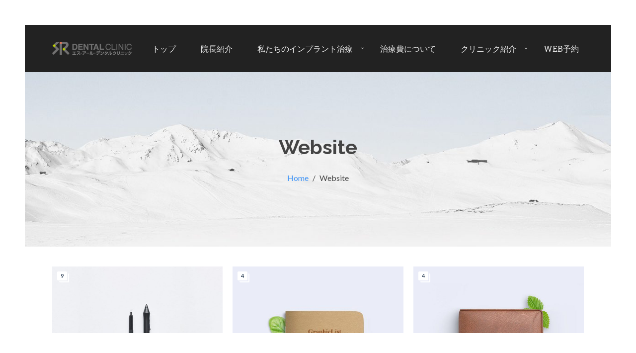

--- FILE ---
content_type: text/html; charset=UTF-8
request_url: http://srdc.jpn.com/portfolio-category/web/
body_size: 49910
content:
<!DOCTYPE html><html dir="ltr" lang="ja"><head><meta charset="UTF-8"><meta name="viewport" content="width=device-width, initial-scale=1.0, maximum-scale=1.0, user-scalable=no" /><title>Website | エスアールデンタルクリニック インプラントサイト｜東京都品川区大崎の歯科・歯医者｜品川・五反田・大井からも多数来院</title><meta name="robots" content="max-image-preview:large" /><link rel="canonical" href="https://srdc.jpn.com/portfolio-category/web/" /><meta name="generator" content="All in One SEO (AIOSEO) 4.2.4 " /><meta name="google" content="nositelinkssearchbox" /> <script type="application/ld+json" class="aioseo-schema">{"@context":"https:\/\/schema.org","@graph":[{"@type":"WebSite","@id":"https:\/\/srdc.jpn.com\/#website","url":"https:\/\/srdc.jpn.com\/","name":"\u30a8\u30b9\u30a2\u30fc\u30eb\u30c7\u30f3\u30bf\u30eb\u30af\u30ea\u30cb\u30c3\u30af \u30a4\u30f3\u30d7\u30e9\u30f3\u30c8\u30b5\u30a4\u30c8\uff5c\u6771\u4eac\u90fd\u54c1\u5ddd\u533a\u5927\u5d0e\u306e\u6b6f\u79d1\u30fb\u6b6f\u533b\u8005\uff5c\u54c1\u5ddd\u30fb\u4e94\u53cd\u7530\u30fb\u5927\u4e95\u304b\u3089\u3082\u591a\u6570\u6765\u9662","description":"\u6771\u4eac\u90fd\u54c1\u5ddd\u533a\u5927\u5d0e\u306b\u3042\u308b\u6b6f\u533b\u8005 \u30a8\u30b9\u30a2\u30fc\u30eb\u30c7\u30f3\u30bf\u30eb\u30af\u30ea\u30cb\u30c3\u30af","inLanguage":"ja","publisher":{"@id":"https:\/\/srdc.jpn.com\/#organization"}},{"@type":"Organization","@id":"https:\/\/srdc.jpn.com\/#organization","name":"\u30a8\u30b9\u30a2\u30fc\u30eb\u30c7\u30f3\u30bf\u30eb\u30af\u30ea\u30cb\u30c3\u30af \u30a4\u30f3\u30d7\u30e9\u30f3\u30c8\u30b5\u30a4\u30c8\uff5c\u6771\u4eac\u90fd\u54c1\u5ddd\u533a\u5927\u5d0e\u306e\u6b6f\u79d1\u30fb\u6b6f\u533b\u8005\uff5c\u54c1\u5ddd\u30fb\u4e94\u53cd\u7530\u30fb\u5927\u4e95\u304b\u3089\u3082\u591a\u6570\u6765\u9662","url":"https:\/\/srdc.jpn.com\/"},{"@type":"BreadcrumbList","@id":"https:\/\/srdc.jpn.com\/portfolio-category\/web\/#breadcrumblist","itemListElement":[{"@type":"ListItem","@id":"https:\/\/srdc.jpn.com\/#listItem","position":1,"item":{"@type":"WebPage","@id":"https:\/\/srdc.jpn.com\/","name":"\u30db\u30fc\u30e0","description":"\u6771\u4eac\u90fd\u54c1\u5ddd\u533a\u5927\u5d0e\u4e94\u53cd\u7530\u306b\u3042\u308b\u6b6f\u533b\u8005 \u30a8\u30b9\u30a2\u30fc\u30eb\u30c7\u30f3\u30bf\u30eb\u30af\u30ea\u30cb\u30c3\u30af\u3002\u30a4\u30f3\u30d7\u30e9\u30f3\u30c8\u6cbb\u7642\u3001\u5be9\u7f8e\u6b6f\u79d1\u306b\u529b\u3092\u5165\u308c\u3066\u3044\u307e\u3059\u3002\u3082\u3061\u308d\u3093\u3001\u6b6f\u5468\u75c5\u3001\u866b\u6b6f\u6cbb\u7642\u3001\u4e88\u9632\u6b6f\u79d1\u3001\u5c0f\u5150\u6b6f\u79d1\u306b\u3082\u5bfe\u5fdc\u3002\u30a4\u30f3\u30d7\u30e9\u30f3\u30c8\u6cbb\u7642\u306f\u3001\u30a4\u30f3\u30d7\u30e9\u30f3\u30c8\u5c02\u9580\u533b\u304c\u5bfe\u5fdc\u3057\u3066\u304a\u308a\u307e\u3059\u3002\u5927\u5d0e\u99c5\u304b\u3089\u5f92\u6b694\u5206\u3002\u99d0\u8eca\u5834\u5b8c\u5099\u3002","url":"https:\/\/srdc.jpn.com\/"},"nextItem":"https:\/\/srdc.jpn.com\/portfolio-category\/web\/#listItem"},{"@type":"ListItem","@id":"https:\/\/srdc.jpn.com\/portfolio-category\/web\/#listItem","position":2,"item":{"@type":"WebPage","@id":"https:\/\/srdc.jpn.com\/portfolio-category\/web\/","name":"Website","url":"https:\/\/srdc.jpn.com\/portfolio-category\/web\/"},"previousItem":"https:\/\/srdc.jpn.com\/#listItem"}]},{"@type":"CollectionPage","@id":"https:\/\/srdc.jpn.com\/portfolio-category\/web\/#collectionpage","url":"https:\/\/srdc.jpn.com\/portfolio-category\/web\/","name":"Website | \u30a8\u30b9\u30a2\u30fc\u30eb\u30c7\u30f3\u30bf\u30eb\u30af\u30ea\u30cb\u30c3\u30af \u30a4\u30f3\u30d7\u30e9\u30f3\u30c8\u30b5\u30a4\u30c8\uff5c\u6771\u4eac\u90fd\u54c1\u5ddd\u533a\u5927\u5d0e\u306e\u6b6f\u79d1\u30fb\u6b6f\u533b\u8005\uff5c\u54c1\u5ddd\u30fb\u4e94\u53cd\u7530\u30fb\u5927\u4e95\u304b\u3089\u3082\u591a\u6570\u6765\u9662","inLanguage":"ja","isPartOf":{"@id":"https:\/\/srdc.jpn.com\/#website"},"breadcrumb":{"@id":"https:\/\/srdc.jpn.com\/portfolio-category\/web\/#breadcrumblist"}}]}</script> <script defer src="[data-uri]"></script> <script defer src="https://www.google-analytics.com/analytics.js"></script> <link rel='dns-prefetch' href='//www.google.com' /><link rel='dns-prefetch' href='//www.googletagmanager.com' /><link rel='dns-prefetch' href='//fonts.googleapis.com' /><link rel='dns-prefetch' href='//s.w.org' /><link rel="alternate" type="application/rss+xml" title="エスアールデンタルクリニック インプラントサイト｜東京都品川区大崎の歯科・歯医者｜品川・五反田・大井からも多数来院 &raquo; フィード" href="https://srdc.jpn.com/feed/" /><link rel="alternate" type="application/rss+xml" title="エスアールデンタルクリニック インプラントサイト｜東京都品川区大崎の歯科・歯医者｜品川・五反田・大井からも多数来院 &raquo; コメントフィード" href="https://srdc.jpn.com/comments/feed/" /><link rel="alternate" type="application/rss+xml" title="エスアールデンタルクリニック インプラントサイト｜東京都品川区大崎の歯科・歯医者｜品川・五反田・大井からも多数来院 &raquo; Website Category のフィード" href="https://srdc.jpn.com/portfolio-category/web/feed/" /> <script defer src="[data-uri]"></script> <style type="text/css">img.wp-smiley,
img.emoji {
	display: inline !important;
	border: none !important;
	box-shadow: none !important;
	height: 1em !important;
	width: 1em !important;
	margin: 0 .07em !important;
	vertical-align: -0.1em !important;
	background: none !important;
	padding: 0 !important;
}</style><link rel='stylesheet' id='wp-block-library-css'  href='http://srdc.jpn.com/wp/wp-includes/css/dist/block-library/style.min.css?ver=5.5.17' type='text/css' media='all' /><link rel='stylesheet' id='rs-plugin-settings-css'  href='http://srdc.jpn.com/wp/wp-content/cache/autoptimize/autoptimize_single_9f4f00ef6543d1605d902f51fe083c2d.php?ver=5.4.3.1' type='text/css' media='all' /><style id='rs-plugin-settings-inline-css' type='text/css'>#rs-demo-id {}</style><link rel='stylesheet' id='wyde-font-awesome-css'  href='http://srdc.jpn.com/wp/wp-content/plugins/wyde-core/assets/css/font-awesome.min.css?ver=4.6.3' type='text/css' media='all' /><link rel='stylesheet' id='aoraki-css'  href='http://srdc.jpn.com/wp/wp-content/cache/autoptimize/autoptimize_single_a347c2a4be96b8662bf7fbd3754e9b7f.php?ver=1.0.2' type='text/css' media='all' /><link rel='stylesheet' id='aoraki-main-css'  href='http://srdc.jpn.com/wp/wp-content/cache/autoptimize/autoptimize_single_3a123f36dffdb346c7030c3601b5e51d.php?ver=1.0.2' type='text/css' media='all' /><link rel='stylesheet' id='aoraki-icons-css'  href='http://srdc.jpn.com/wp/wp-content/cache/autoptimize/autoptimize_single_e37b67d43fd3d1ff12f5b040f52eb2f0.php?ver=1.0.2' type='text/css' media='all' /><link rel='stylesheet' id='aoraki-shortcodes-css'  href='http://srdc.jpn.com/wp/wp-content/cache/autoptimize/autoptimize_single_e203541abc9bfa8b7eae91e4c0368912.php?ver=1.0.2' type='text/css' media='all' /><link rel='stylesheet' id='wyde-animations-css'  href='http://srdc.jpn.com/wp/wp-content/cache/autoptimize/autoptimize_single_7b1c1a3be5288332ec286662c8dffcc6.php?ver=3.5.4' type='text/css' media='all' /><link rel='stylesheet' id='tablepress-default-css'  href='http://srdc.jpn.com/wp/wp-content/tablepress-combined.min.css?ver=46' type='text/css' media='all' /><link rel='stylesheet' id='redux-google-fonts-aoraki_options-css'  href='http://fonts.googleapis.com/css?family=Lato%3A100%2C300%2C400%2C700%2C900%2C100italic%2C300italic%2C400italic%2C700italic%2C900italic%7CRoboto+Slab%3A100%2C300%2C400%2C700%7CRaleway%3A100%2C200%2C300%2C400%2C500%2C600%2C700%2C800%2C900%2C100italic%2C200italic%2C300italic%2C400italic%2C500italic%2C600italic%2C700italic%2C800italic%2C900italic&#038;ver=1750757415' type='text/css' media='all' /> <script defer type='text/javascript' src='http://srdc.jpn.com/wp/wp-content/cache/autoptimize/autoptimize_single_49edccea2e7ba985cadc9ba0531cbed1.php?ver=1.12.4-wp' id='jquery-core-js'></script> <script defer type='text/javascript' src='http://srdc.jpn.com/wp/wp-content/plugins/revslider/public/assets/js/jquery.themepunch.tools.min.js?ver=5.4.3.1' id='tp-tools-js'></script> <script defer type='text/javascript' src='http://srdc.jpn.com/wp/wp-content/plugins/revslider/public/assets/js/jquery.themepunch.revolution.min.js?ver=5.4.3.1' id='revmin-js'></script> <script defer type='text/javascript' src='http://srdc.jpn.com/wp/wp-content/cache/autoptimize/autoptimize_single_518722e79ed6312e12d82a6f1ce69564.php' id='modernizr-js'></script>  <script defer type='text/javascript' src='https://www.googletagmanager.com/gtag/js?id=GT-NFJHC9Z' id='google_gtagjs-js'></script> <script defer id="google_gtagjs-js-after" src="[data-uri]"></script> <link rel="https://api.w.org/" href="https://srdc.jpn.com/wp-json/" /><link rel="EditURI" type="application/rsd+xml" title="RSD" href="https://srdc.jpn.com/wp/xmlrpc.php?rsd" /><link rel="wlwmanifest" type="application/wlwmanifest+xml" href="http://srdc.jpn.com/wp/wp-includes/wlwmanifest.xml" /><meta name="generator" content="WordPress 5.5.17" /><link rel="shortcut icon" href="https://srdc.jpn.com/wp/wp-content/uploads/2017/09/fav3.png" /><meta name="generator" content="Site Kit by Google 1.114.0" /><!--[if lte IE 9]><link rel="stylesheet" type="text/css" href="http://srdc.jpn.com/wp/wp-content/plugins/js_composer/assets/css/vc_lte_ie9.min.css" media="screen"><![endif]--><meta name="generator" content="Visual Composer 5.1.1"/><meta name="generator" content="Powered by Slider Revolution 5.4.3.1 - responsive, Mobile-Friendly Slider Plugin for WordPress with comfortable drag and drop interface." /> <script defer src="[data-uri]"></script> <style type="text/css" id="wp-custom-css">.header-menu, 
.header-space {
    background: #10253f;
}</style><style type="text/css" title="dynamic-css" class="options-output">.single-post #content{background-size:cover;background-position:center center;}.archive.category #content, .archive.author #content, .archive.date #content{background-size:cover;background-position:center center;}body{font-family:Lato,Arial, Helvetica, sans-serif;font-weight:normal;color:#10253f;font-size:16px;}#top-nav > ul, #top-nav > ul > li > a, .center-nav #top-nav > ul, .center-nav #top-nav > ul > li > a, .live-search-form input{font-family:"Roboto Slab",Arial, Helvetica, sans-serif;font-weight:400;font-size:16px;}.side-nav #vertical-nav > ul, .side-nav #vertical-nav > ul > li > a, #side-menu .ex-menu li a{font-family:Lato,Arial, Helvetica, sans-serif;font-weight:700;}.w-button, .w-link-button, .w-ghost-button, a.button, button, .w-showmore .w-next, input[type="submit"], input[type="button"], input[type="reset"]{font-family:"Roboto Slab",Arial, Helvetica, sans-serif;font-weight:normal;}h1{font-family:Raleway,Arial, Helvetica, sans-serif;font-weight:700;}h2{font-family:Raleway,Arial, Helvetica, sans-serif;font-weight:700;}h3{font-family:Raleway,Arial, Helvetica, sans-serif;font-weight:700;}h4,.w-heading.heading-4 .w-wrapper > span,.w-heading .subheading,.w-heading.heading-5 .heading-title,.w-heading.heading-6 .heading-title{font-family:"Roboto Slab",Arial, Helvetica, sans-serif;font-weight:700;font-style:normal;}h5,blockquote,.format-quote .entry-title,.post .post-date strong,.w-blog-posts .post-external-link a{font-family:"Roboto Slab",Arial, Helvetica, sans-serif;font-weight:400;font-style:normal;}.w-separator .w-text,.w-donut-chart span,.related-posts li h4,.post-nav h4,.title-wrapper .subtitle{font-family:Raleway,Arial, Helvetica, sans-serif;}</style><style type="text/css" data-name="aoraki-color-scheme">a,
#header #top-nav li:hover > a,
#header #top-nav li.current-menu-ancestor > a,
#header #top-nav li.current-menu-item > a,
#header #top-bar .menu-item a:hover,
#header #top-bar .social-icons > li a:hover,
#header #top-bar .contact-info li i,
.vertical-menu li.back-to-parent:hover > span,
.vertical-menu li:hover > a,
.vertical-menu .current-menu-ancestor > a,
.vertical-menu .current-menu-item > a,
.w-dark #full-nav .vertical-menu li.back-to-parent:hover > span,
.w-dark #full-nav .vertical-menu li:hover > a,
.w-dark #full-nav .vertical-menu .current-menu-ancestor > a,
.w-dark #full-nav .vertical-menu .current-menu-item > a,
#side-menu li:hover > a,
.w-light .sliding-remove-button:hover,
#slidingbar .social-icons > li a:hover,
.dropcap,
blockquote:before,
.highlight,
button:hover,
input[type="submit"]:hover, 
input[type="button"]:hover,
.w-link-button.none,
.w-link-button.outline,
.w-link-button:not(.none):hover,
.w-link-button:not(.none):active,
.w-link-button.outline.w-with-icon:hover,
.w-accordion .active .acd-header,
.w-accordion .active:hover .acd-header,
.w-text-light .w-accordion .active .acd-header,
.w-text-light .w-accordion .active:hover .acd-header,
.w-toggle.active > h3,
.w-text-light .w-toggle.active > h3,
.w-testimonial:before,
.w-testimonials-slider .owl-nav > div,
.w-testimonials-slider .owl-nav > div:hover,
.w-team-slider .member-name h4,
.w-info-box .w-icon,
.w-pricing-box,
.w-blog-posts .entry-title a:hover,
.post-meta a:hover,
.w-blog-posts .post:not(.format-quote) .post-share a:hover,
.w-blog-posts .post.format-quote .entry-title:before,
.format-quote .post-detail .entry-title:before,
.post .meta-date a strong,
.post-nav > div:hover h4 a,
.post-nav > div:hover > a,
.w-showmore .w-next:hover,
.widget a:hover,
.related-posts li:hover h4 a,
.w-heading:not(.heading-3):not(.heading-7):not(.heading-8):not(.heading-10):not(.heading-11) .heading-title,
.w-photoset .w-item figcaption h3:hover a,
.w-blog-posts .no-cover.format-audio .post-media-icon,
.w-blog-posts .no-cover.format-video .post-media-icon,
.meta-date a strong,
.title-wrapper .subtitle,
.title-wrapper .title strong,
.member-content .member-meta,
.w-counter-box,
.w-text-block ul > li:before,
.widget_shopping_cart .total .amount,
.woocommerce-message:before, 
.woocommerce-info:before, 
.stars a:hover,
.products .w-item .price,
.woocommerce button.button:hover, 
.woocommerce .buttons .button:hover, 
.wc-proceed-to-checkout .button:hover, 
.my_account_orders a.button:hover, 
.add_to_cart_inline .button:hover,
.order-total .amount,
.summary .single_variation .price ins .amount
{
    color:#4195f7;
}

.dropdown-nav ul ul,
.title-wrapper.w-size-m .title:after,
.w-icon-tabs .w-tabs-nav li.active a,
.sliding-remove-button:hover,
code,
.w-icon-tabs.w-tabs .w-tabs-nav li.active,
.loader-border,
.loader-timer > div,
.sandglass-line,
.sandglass-bottom,
.sandglass-top,
.loader-drip:after,
.w-blog-posts .w-item > .post.sticky,
.variation,
.shop_table .quantity input:focus,
.shop_table .quantity input:hover,
.w-showmore .w-next:hover:after 
{
    border-color:#4195f7;
}

.w-link-button:not(.none),
.w-link-button:not(.none):not(.w-with-icon).outline:hover,
.w-link-button:not(.none).outline:active,
.w-counter-box .counter-title span,
.w-accordion .acd-header:after,
.w-toggle > h3:after,
.w-tabs .w-tabs-nav li.active,
.w-tour .w-tabs-nav li.active,
.w-testimonials-slider .w-border,
.w-pricing-box .box-button,
.w-blog-posts.w-masonry .meta-category a,
.post .post-date,
.post .post-date:after,
.w-heading.heading-7 h2:before,
.w-heading.heading-7 h2:after,
#header .mobile-nav-icon > .menu-icon,
#header .mobile-nav-icon > .menu-icon:before,
#header .mobile-nav-icon > .menu-icon:after,
.full-nav-icon:hover > .menu-icon,
.full-nav-icon:hover > .menu-icon:before,
.full-nav-icon:hover > .menu-icon:after,
#toplink-button .border:before,
.w-twitter .profile-image img,
#wp-calendar tbody td#today:hover,
.meta-edit .post-edit-link:hover,
.comment-edit-link:hover,
.comment-reply-link,
#cancel-comment-reply-link:hover,
#preloader.loader-6,
.loader-inner,
.loader-timer > div:before,
.loader-timer > div:after, 
.loader-blobs .blob,
.loader-drip:before,
.cart-items,
.w-effect-zoomIn figure:hover,
.w-effect-zoomInFade figure:hover,
.widget_price_filter .ui-slider .ui-slider-range,
.widget_price_filter .ui-slider .ui-slider-handle,
.onsale
{
    background-color:#4195f7;
}

.w-ghost-button,
.w-link-button,
.pagination > span > a:hover,
.pagination ul li:hover a
{
    color:#4195f7;
    border-color:#4195f7;
}

button,
.w-button,
input[type="submit"],
input[type="button"],
:not(:required) input[type="checkbox"]:checked, 
:not(:required) input[type="radio"]:checked,
.w-icon-tabs .w-tabs-nav li.active,
.pagination ul li span.current,
.w-info-box.w-circle .w-icon,
.comments-nav a:hover,
.loader-square-spin > div,
.ball-pulse > div,
.woocommerce button.button, 
.woocommerce .buttons .button, 
.wc-proceed-to-checkout .button, 
.my_account_orders a.button, 
.add_to_cart_inline .button
{
    border-color:#4195f7;
    background-color:#4195f7;
}

.single-product .woocommerce-tabs ul.tabs li.active {
    box-shadow: 0 1px 0 #4195f7;
}

.loader-circle{
    box-shadow: inset 0 0 0 3px #4195f7;
}

.loader-line-mask .loader-line
{
    box-shadow: inset 0 0 0 4px #4195f7;
}

.loader-rect{
    stroke: #4195f7;
}</style></head><body class="archive tax-portfolio_category term-web term-55 w-frame w-frame-light w-frame-m classic-nav"><div id="page"><div id="preloader" class="loader-1"><div id="loading-animation"><div class="loader-image"> <img src="https://srdc.jpn.com/wp/wp-content/uploads/2017/06/SRDC_logo_w300J_color.png" alt="エスアールデンタルクリニック インプラントサイト｜東京都品川区大崎の歯科・歯医者｜品川・五反田・大井からも多数来院" /><div class="loader-box"><div class="loader-circle"></div><div class="loader-line-mask"><div class="loader-line"></div></div></div></div></div></div><header id="header" class="w-parallax"><div class="header-background"><div class="bg-wrapper bg-image w-bg-size-cover" style="background-color:#b6c9da;background-image: url(https://srdc.jpn.com/wp/wp-content/uploads/2017/02/bg-012-1280x720.jpg);;background-position: center center;"></div><div class="bg-overlay" style="background-color: transparent;opacity:0.8;"></div></div><div class="header-menu w-dark w-sticky w-text-light"><div class="container"> <span class="mobile-nav-icon"> <i class="menu-icon"></i> </span> <span id="header-logo"> <a href="https://srdc.jpn.com"> <img class="dark-logo" src="https://srdc.jpn.com/wp/wp-content/uploads/2017/06/logo1.png" width="160" height="27" alt="エスアールデンタルクリニック インプラントサイト｜東京都品川区大崎の歯科・歯医者｜品川・五反田・大井からも多数来院" /> <img class="dark-sticky" src="https://srdc.jpn.com/wp/wp-content/uploads/2017/06/logoicon1.png" width="45" height="35" alt="エスアールデンタルクリニック インプラントサイト｜東京都品川区大崎の歯科・歯医者｜品川・五反田・大井からも多数来院" /> <img class="light-logo" src="https://srdc.jpn.com/wp/wp-content/uploads/2017/06/logo1.png" width="160" height="27" alt="エスアールデンタルクリニック インプラントサイト｜東京都品川区大崎の歯科・歯医者｜品川・五反田・大井からも多数来院" /> <img class="light-sticky" src="https://srdc.jpn.com/wp/wp-content/uploads/2017/06/logoicon1.png" width="45" height="35" alt="エスアールデンタルクリニック インプラントサイト｜東京都品川区大崎の歯科・歯医者｜品川・五反田・大井からも多数来院" /> </a> </span><nav id="top-nav" class="dropdown-nav"><ul class="top-menu"><li id="menu-item-14884" class="menu-item menu-item-type-post_type menu-item-object-page menu-item-home menu-item-14884"><a href="https://srdc.jpn.com/">トップ</a></li><li id="menu-item-14883" class="menu-item menu-item-type-post_type menu-item-object-page menu-item-14883"><a href="https://srdc.jpn.com/dr/">院長紹介</a></li><li id="menu-item-14886" class="menu-item menu-item-type-post_type menu-item-object-page menu-item-has-children menu-item-14886"><a href="https://srdc.jpn.com/concept/">私たちのインプラント治療</a><ul class="sub-menu"><li id="menu-item-14891" class="menu-item menu-item-type-post_type menu-item-object-page menu-item-14891"><a href="https://srdc.jpn.com/problem/">歯のお悩み</a></li><li id="menu-item-14928" class="menu-item menu-item-type-post_type menu-item-object-page menu-item-14928"><a href="https://srdc.jpn.com/concept/">私たちのインプラント治療</a></li><li id="menu-item-14927" class="menu-item menu-item-type-post_type menu-item-object-page menu-item-14927"><a href="https://srdc.jpn.com/peculiarity/">私たちのこだわり</a></li><li id="menu-item-14885" class="menu-item menu-item-type-post_type menu-item-object-page menu-item-14885"><a href="https://srdc.jpn.com/implant/">インプラント治療</a></li><li id="menu-item-14888" class="menu-item menu-item-type-post_type menu-item-object-page menu-item-14888"><a href="https://srdc.jpn.com/flow/">インプラント治療の流れ</a></li><li id="menu-item-14889" class="menu-item menu-item-type-post_type menu-item-object-page menu-item-14889"><a href="https://srdc.jpn.com/collaboration/">コラボインプラント</a></li><li id="menu-item-15295" class="menu-item menu-item-type-post_type menu-item-object-page menu-item-15295"><a href="https://srdc.jpn.com/movie/">やさしい動画解説</a></li></ul></li><li id="menu-item-15245" class="menu-item menu-item-type-post_type menu-item-object-page menu-item-15245"><a href="https://srdc.jpn.com/fee/">治療費について</a></li><li id="menu-item-14887" class="menu-item menu-item-type-post_type menu-item-object-page menu-item-has-children menu-item-14887"><a href="https://srdc.jpn.com/aboutus/">クリニック紹介</a><ul class="sub-menu"><li id="menu-item-14959" class="menu-item menu-item-type-post_type menu-item-object-page menu-item-14959"><a href="https://srdc.jpn.com/aboutus/">クリニック紹介・アクセス</a></li><li id="menu-item-14896" class="menu-item menu-item-type-post_type menu-item-object-page menu-item-14896"><a href="https://srdc.jpn.com/blog-3/">SRDCブログ</a></li></ul></li><li id="menu-item-14795" class="menu-item menu-item-type-custom menu-item-object-custom menu-item-14795"><a target="_blank" href="https://ssl.haisha-yoyaku.jp/s5964108/login/serviceAppoint/index?SITE_CODE=hp">WEB予約</a></li></ul></nav></div></div><div class="header-space w-dark"></div><div class="header-title text-center w-size-m" style="color:#444444" data-effect="fadeOut"><div class="container"><h1 class="title">Website</h1><div class="w-breadcrumb"><div class="w-wrapper" xmlns:v="http://rdf.data-vocabulary.org/#"><span typeof="v:Breadcrumb"><a href="https://srdc.jpn.com/" rel="v:url" property="v:title">Home</a><span class="w-breadcrumb-sep">/</span><span class="w-breadcrumb-current">Website</span></span></div></div></div></div></header><aside id="side-nav" class="w-text-light"><div class="bg-wrapper bg-image" style="background-color:#211F1E"></div><div id="side-nav-logo"> <a href="https://srdc.jpn.com"> <img class="side-logo" src="http://srdc.jpn.com/wp/wp-content/themes/aoraki/images/logo/side-menu-logo.png" alt="エスアールデンタルクリニック インプラントサイト｜東京都品川区大崎の歯科・歯医者｜品川・五反田・大井からも多数来院" /> </a></div><nav id="side-menu"><div id="vertical-nav"><ul class="vertical-menu"><li class="menu-item menu-item-type-post_type menu-item-object-page menu-item-home menu-item-14884"><a href="https://srdc.jpn.com/">トップ<span></span></a></li><li class="menu-item menu-item-type-post_type menu-item-object-page menu-item-14883"><a href="https://srdc.jpn.com/dr/">院長紹介<span></span></a></li><li class="menu-item menu-item-type-post_type menu-item-object-page menu-item-has-children menu-item-14886"><a href="https://srdc.jpn.com/concept/">私たちのインプラント治療<span></span></a><ul class="sub-menu"><li class="back-to-parent"><span>Back</span></li><li class="menu-item menu-item-type-post_type menu-item-object-page menu-item-14891"><a href="https://srdc.jpn.com/problem/">歯のお悩み<span></span></a></li><li class="menu-item menu-item-type-post_type menu-item-object-page menu-item-14928"><a href="https://srdc.jpn.com/concept/">私たちのインプラント治療<span></span></a></li><li class="menu-item menu-item-type-post_type menu-item-object-page menu-item-14927"><a href="https://srdc.jpn.com/peculiarity/">私たちのこだわり<span></span></a></li><li class="menu-item menu-item-type-post_type menu-item-object-page menu-item-14885"><a href="https://srdc.jpn.com/implant/">インプラント治療<span></span></a></li><li class="menu-item menu-item-type-post_type menu-item-object-page menu-item-14888"><a href="https://srdc.jpn.com/flow/">インプラント治療の流れ<span></span></a></li><li class="menu-item menu-item-type-post_type menu-item-object-page menu-item-14889"><a href="https://srdc.jpn.com/collaboration/">コラボインプラント<span></span></a></li><li class="menu-item menu-item-type-post_type menu-item-object-page menu-item-15295"><a href="https://srdc.jpn.com/movie/">やさしい動画解説<span></span></a></li></ul></li><li class="menu-item menu-item-type-post_type menu-item-object-page menu-item-15245"><a href="https://srdc.jpn.com/fee/">治療費について<span></span></a></li><li class="menu-item menu-item-type-post_type menu-item-object-page menu-item-has-children menu-item-14887"><a href="https://srdc.jpn.com/aboutus/">クリニック紹介<span></span></a><ul class="sub-menu"><li class="back-to-parent"><span>Back</span></li><li class="menu-item menu-item-type-post_type menu-item-object-page menu-item-14959"><a href="https://srdc.jpn.com/aboutus/">クリニック紹介・アクセス<span></span></a></li><li class="menu-item menu-item-type-post_type menu-item-object-page menu-item-14896"><a href="https://srdc.jpn.com/blog-3/">SRDCブログ<span></span></a></li></ul></li><li class="menu-item menu-item-type-custom menu-item-object-custom menu-item-14795"><a target="_blank" href="https://ssl.haisha-yoyaku.jp/s5964108/login/serviceAppoint/index?SITE_CODE=hp">WEB予約<span></span></a></li></ul></div><ul class="ex-menu"></ul></nav><div id="side-widget-menu"><ul class="contact-info"><li id="menu-item-14759" class="menu-item menu-item-type-custom menu-item-object-custom menu-item-14759"><a href="tel:0364200380">Tel: 03-6420-0380</a></li><li id="menu-item-14789" class="menu-item menu-item-type-custom menu-item-object-custom menu-item-14789"><a href="mailto:contact@sr-dental.tokyo">E-mail: contact@sr-dental.tokyo</a></li></ul></div></aside><div id="page-overlay"></div><div id="live-search" class="w-dark"><div class="container"><form id="live-search-form" class="live-search-form clear" action="http://srdc.jpn.com/wp" method="get"> <input type="hidden" name="wyde_search_post_types" value="page,post,wyde_portfolio" /> <input type="hidden" name="wyde_search_suggestions" value="5" /> <input type="text" name="s" id="wyde-search-keyword" value="" placeholder="Start Typing..." /> <a href="#" class="fullscreen-remove-button"><i class="aoraki-icon-cancel"></i></a></form></div></div><div id="content"><div class="main-content no-sidebar"><div class="page-content container"><div class="w-main col-12"><div class="col-inner"><div class="w-portfolio-grid w-photoset grid-3-cols w-scrollmore"><ul class="w-view clear"><li class="w-item col-4 c-web"><figure><div class="post-media"><div class="w-gallery w-fadeslider"><div class="cover-image" style="background-image: url('https://srdc.jpn.com/wp/wp-content/uploads/2016/06/port-06-1-640x640.jpg');"><a href="https://srdc.jpn.com/portfolio-item/portfolio-6/"></a></div><div class="cover-image" style="background-image: url('https://srdc.jpn.com/wp/wp-content/uploads/2016/07/port-08-1-1-640x640.jpg');"><a href="https://srdc.jpn.com/portfolio-item/portfolio-6/"></a></div><div class="cover-image" style="background-image: url('https://srdc.jpn.com/wp/wp-content/uploads/2016/07/port-08-2-1-640x640.jpg');"><a href="https://srdc.jpn.com/portfolio-item/portfolio-6/"></a></div><div class="cover-image" style="background-image: url('https://srdc.jpn.com/wp/wp-content/uploads/2016/07/port-08-3-1-640x640.jpg');"><a href="https://srdc.jpn.com/portfolio-item/portfolio-6/"></a></div><div class="cover-image" style="background-image: url('https://srdc.jpn.com/wp/wp-content/uploads/2016/07/port-08-4-1-640x640.jpg');"><a href="https://srdc.jpn.com/portfolio-item/portfolio-6/"></a></div><div class="cover-image" style="background-image: url('https://srdc.jpn.com/wp/wp-content/uploads/2016/07/port-08-5-1-640x640.jpg');"><a href="https://srdc.jpn.com/portfolio-item/portfolio-6/"></a></div><div class="cover-image" style="background-image: url('https://srdc.jpn.com/wp/wp-content/uploads/2016/07/port-08-6-1-640x640.jpg');"><a href="https://srdc.jpn.com/portfolio-item/portfolio-6/"></a></div><div class="cover-image" style="background-image: url('https://srdc.jpn.com/wp/wp-content/uploads/2016/07/port-08-7-1-640x640.jpg');"><a href="https://srdc.jpn.com/portfolio-item/portfolio-6/"></a></div></div> <span class="w-gallery-icon"> 9 </span></div><figcaption><h3 class="entry-title"><a href="https://srdc.jpn.com/portfolio-item/portfolio-6/" title="Portfolio 6" rel="bookmark">Portfolio 6</a></h3><p><span rel="category tag">Website</span></p></figcaption></figure></li><li class="w-item w-h2 col-4 c-marketing c-web"><figure><div class="post-media"><div class="w-gallery w-fadeslider"><div class="cover-image" style="background-image: url('https://srdc.jpn.com/wp/wp-content/uploads/2016/06/port-03-1-640x640.jpg');"><a href="https://srdc.jpn.com/portfolio-item/portfolio-3-2/"></a></div><div class="cover-image" style="background-image: url('https://srdc.jpn.com/wp/wp-content/uploads/2016/06/port-03-2-1-640x640.jpg');"><a href="https://srdc.jpn.com/portfolio-item/portfolio-3-2/"></a></div><div class="cover-image" style="background-image: url('https://srdc.jpn.com/wp/wp-content/uploads/2016/06/port-03-3-640x640.jpg');"><a href="https://srdc.jpn.com/portfolio-item/portfolio-3-2/"></a></div><div class="cover-image" style="background-image: url('https://srdc.jpn.com/wp/wp-content/uploads/2016/06/port-03-4-640x640.jpg');"><a href="https://srdc.jpn.com/portfolio-item/portfolio-3-2/"></a></div></div> <span class="w-gallery-icon"> 4 </span></div><figcaption><h3 class="entry-title"><a href="https://srdc.jpn.com/portfolio-item/portfolio-3-2/" title="Portfolio 3" rel="bookmark">Portfolio 3</a></h3><p><span rel="category tag">Marketing</span>, <span rel="category tag">Website</span></p></figcaption></figure></li><li class="w-item col-4 c-marketing c-web"><figure><div class="post-media"><div class="w-gallery w-fadeslider"><div class="cover-image" style="background-image: url('https://srdc.jpn.com/wp/wp-content/uploads/2016/06/port-03-1-1-640x640.jpg');"><a href="https://srdc.jpn.com/portfolio-item/portfolio-3/"></a></div><div class="cover-image" style="background-image: url('https://srdc.jpn.com/wp/wp-content/uploads/2016/06/port-03-1-1-640x640.jpg');"><a href="https://srdc.jpn.com/portfolio-item/portfolio-3/"></a></div><div class="cover-image" style="background-image: url('https://srdc.jpn.com/wp/wp-content/uploads/2016/06/port-03-2-640x640.jpg');"><a href="https://srdc.jpn.com/portfolio-item/portfolio-3/"></a></div><div class="cover-image" style="background-image: url('https://srdc.jpn.com/wp/wp-content/uploads/2016/06/port-03-3-1-640x640.jpg');"><a href="https://srdc.jpn.com/portfolio-item/portfolio-3/"></a></div></div> <span class="w-gallery-icon"> 4 </span></div><figcaption><h3 class="entry-title"><a href="https://srdc.jpn.com/portfolio-item/portfolio-3/" title="Portfolio 3" rel="bookmark">Portfolio 3</a></h3><p><span rel="category tag">Marketing</span>, <span rel="category tag">Website</span></p></figcaption></figure></li></ul></div></div></div></div></div></div><footer id="footer"><style type="text/css" data-type="vc_shortcodes-custom-css" scoped>.vc_custom_1488959246012{padding-bottom: 0px !important;}.vc_custom_1488959251052{padding-top: 0px !important;}</style><div id="footer-content"><section class="w-section w-text-dark vc_custom_1488959246012" style="background-color:#ffffff"><div class="row"><div class="col col-12"><div class="col-inner"><div class="row w-align-middle w-row-flex"><div class="col col-9"><div class="col-inner"><div class="w-text-block"><p><span style="color: #10253f;">私どもは「人の心を、人生を豊かにする」ためのデンタルクリニックです。<br /> 「生涯きれいな歯と美しい笑顔で、大切な人・大切な時間を幸せに過ごせる、美しく魅力的な人生が送れるお手伝いをする。」という考えのもと、当クリニックでは、検査からメインテナンスまで責任をもってお手伝いさせていただきます。</span></p></div></div></div><div class="col col-3 text-right"><div class="col-inner"><a class="w-button" style="border-color:#efefef;background-color:#efefef;;color:#000000" href="http://sr-dental.tokyo/" target="_blank"> <span>総合サイト</span> </a></div></div></div><div class="w-empty-space" style="height:20px"></div><div class="w-separator no-text text-center" style="color:#808080;width:100%"> <span class="w-border-left" style="border-top-width:1px;border-color:#808080"></span> <span class="w-text"> </span> <span class="w-border-right" style="border-top-width:1px;border-color:#808080"></span></div><div class="w-empty-space" style="height:20px"></div></div></div></div></section><section class="w-section w-text-dark vc_custom_1488959251052" style="background-color:#ffffff"><div class="row"><div class="col col-4"><div class="col-inner"><div class="w-text-block"><h5><span style="color: #10253f;">SR Dental Clinic</span></h5><p><strong><span style="color: #10253f;">エスアールデンタルクリニック</span></strong><br /> <strong><span style="color: #10253f;">SRデンタルインプラント治療解説サイト</span></strong><br /> <span style="color: #10253f;">院長 佐藤隆太</span><br /> <span style="color: #10253f;">〒141-0032</span><br /> <span style="color: #10253f;">東京都品川区大崎2-11-1<br /> 大崎ウィズシティテラス 203（2）</span> / <a href="https://www.google.co.jp/maps/place/SR%E3%83%87%E3%83%B3%E3%82%BF%E3%83%AB%E3%82%AF%E3%83%AA%E3%83%8B%E3%83%83%E3%82%AF/@35.617171,139.7273663,17z/data=!4m8!1m2!2m1!1z5p2x5Lqs6YO95ZOB5bed5Yy65aSn5bSOMi0xMS0xIOWkp-W0juOCpuOCo-OCuuOCt-ODhuOCo-ODhuODqeOCuSAyMDPvvIgy77yJ!3m4!1s0x0:0x18b44c2dc30cd071!8m2!3d35.6171928!4d139.7295921?hl=ja" target="_blank" rel="noopener noreferrer">Google Map</a><br /> <span style="color: #10253f;">TEL 03-6420-0380　受付時間 / 8:30 - 18:30<br /> <a href="https://www.facebook.com/SRdental.tokyo/?fref=ts" target="_blank" rel="noopener noreferrer">facebook</a><br /> <a href="https://ssl.haisha-yoyaku.jp/s5964108/login/serviceAppoint/index?SITE_CODE=hp" target="_blank" rel="noopener noreferrer">WEB予約</a></p><p style="text-align: center;"><a href="https://plus.implant.ac/recommend/tokyo/shinagawa-area/implant/" target="_blank" rel="noopener noreferrer"><img src="http://srdc.jpn.com/wp/wp-content/uploads/2024/09/srdc.jpg" /></a></p><p></span></p></div></div></div><div class="col col-4 w-text-light"><div class="col-inner"><p style="text-align: center;"><a href="https://straumannpartners.jp/detail/?pref=13&amp;rnd=41&amp;id=10075" target="_blank" rel="noopener noreferrer"><img src="http://srdc.jpn.com/wp/wp-content/uploads/2024/06/unnamed.jpg" /></a></p><p style="text-align: center;"><a href="http://doctorsfile.jp/h/172366/df/1/" target="_blank" rel="noopener noreferrer"><img src="http://srdc.jpn.com/wp/wp-content/uploads/2024/06/unnamed-1.jpg" /></a></p><p style="text-align: center;"><a href="http://www.shikaosusume.com/introduction/sr-dental/" target="_blank" rel="noopener noreferrer"><img src="http://srdc.jpn.com/wp/wp-content/uploads/2025/06/dc5.png" /></a></p><p style="text-align: center;"><a href="https://medicaldoc.jp/d/recommend-d/shinagawa-ct-implant/" target="_blank" rel="noopener noreferrer"><img src="http://srdc.jpn.com/wp/wp-content/uploads/2024/01/SRデンタルクリニック様「品川区　インプラント」.jpg" /></a></p><p style="text-align: center;"><a href="https://doctorsfile.jp/h/172366/" target="_blank" rel="noopener noreferrer"><img src="http://srdc.jpn.com/wp/wp-content/uploads/2025/06/minato_shibuya_20241226.png" /></a></p></div></div><div class="col col-4"><div class="col-inner"><table id="tablepress-2" class="tablepress tablepress-id-2"><tbody><tr class="row-1"><td class="column-1">診療時間</td><td class="column-2">月</td><td class="column-3">火</td><td class="column-4">水</td><td class="column-5">木</td><td class="column-6">金</td><td class="column-7">土</td><td class="column-8">日</td></tr><tr class="row-2"><td class="column-1">8:30 - 12:00</td><td class="column-2">〇</td><td class="column-3">/</td><td class="column-4">〇</td><td class="column-5">〇</td><td class="column-6">〇</td><td class="column-7">〇</td><td class="column-8">/</td></tr><tr class="row-3"><td class="column-1">14:00 - 18:30</td><td class="column-2">〇</td><td class="column-3">/</td><td class="column-4">〇</td><td class="column-5">〇</td><td class="column-6">〇</td><td class="column-7">〇</td><td class="column-8">/</td></tr><tr class="row-4"><td colspan="8" class="column-1">休診日 / 火曜・日曜・祝日</td></tr><tr class="row-5"><td colspan="8" class="column-1">医院都合により休診となることがありますのでお電話にてご確認ください。</td></tr></tbody></table></div></div></div></section></div><div id="footer-bottom" class="footer-v2" style="color:#000000;background-color:#eaeaea"><div class="container"><div id="footer-nav" class="col-6"><ul class="footer-menu"><li id="menu-item-14892" class="menu-item menu-item-type-post_type menu-item-object-page menu-item-14892"><a href="https://srdc.jpn.com/problem/">歯のお悩み</a></li><li id="menu-item-14894" class="menu-item menu-item-type-post_type menu-item-object-page menu-item-14894"><a href="https://srdc.jpn.com/dr/">院長紹介</a></li><li id="menu-item-14893" class="menu-item menu-item-type-post_type menu-item-object-page menu-item-14893"><a href="https://srdc.jpn.com/aboutus/">クリニック紹介・アクセス</a></li></ul></div><div class="col-6"><div id="footer-text"> ©2024 SR DENTAL CLINIC.</div></div></div><div id="toplink-wrapper"> <a href="#"><i class="aoraki-icon-up"></i></a></div></div></footer> <a id="toplink-button" href="#"> <span class="border"> <i class="aoraki-icon-up"></i> </span> </a></div> <script defer type='text/javascript' src='http://srdc.jpn.com/wp/wp-includes/js/dist/vendor/wp-polyfill.min.js?ver=7.4.4' id='wp-polyfill-js'></script> <script defer type='text/javascript' id='wp-polyfill-js-after'>( 'fetch' in window ) || document.write( '<script defer src="http://srdc.jpn.com/wp/wp-includes/js/dist/vendor/wp-polyfill-fetch.min.js?ver=3.0.0"></scr' + 'ipt>' );( document.contains ) || document.write( '<script defer src="http://srdc.jpn.com/wp/wp-includes/js/dist/vendor/wp-polyfill-node-contains.min.js?ver=3.42.0"></scr' + 'ipt>' );( window.DOMRect ) || document.write( '<script defer src="http://srdc.jpn.com/wp/wp-includes/js/dist/vendor/wp-polyfill-dom-rect.min.js?ver=3.42.0"></scr' + 'ipt>' );( window.URL && window.URL.prototype && window.URLSearchParams ) || document.write( '<script defer src="http://srdc.jpn.com/wp/wp-includes/js/dist/vendor/wp-polyfill-url.min.js?ver=3.6.4"></scr' + 'ipt>' );( window.FormData && window.FormData.prototype.keys ) || document.write( '<script defer src="http://srdc.jpn.com/wp/wp-includes/js/dist/vendor/wp-polyfill-formdata.min.js?ver=3.0.12"></scr' + 'ipt>' );( Element.prototype.matches && Element.prototype.closest ) || document.write( '<script defer src="http://srdc.jpn.com/wp/wp-includes/js/dist/vendor/wp-polyfill-element-closest.min.js?ver=2.0.2"></scr' + 'ipt>' );</script> <script defer id="contact-form-7-js-extra" src="[data-uri]"></script> <script defer type='text/javascript' src='http://srdc.jpn.com/wp/wp-content/cache/autoptimize/autoptimize_single_daca149c46601376ce5db68f3658323c.php?ver=5.4.1' id='contact-form-7-js'></script> <script defer id="google-invisible-recaptcha-js-before" src="[data-uri]"></script> <script type='text/javascript' async defer src='https://www.google.com/recaptcha/api.js?onload=renderInvisibleReCaptcha&#038;render=explicit&#038;hl=ja' id='google-invisible-recaptcha-js'></script> <script defer type='text/javascript' src='http://srdc.jpn.com/wp/wp-content/cache/autoptimize/autoptimize_single_d65cd1b873789bfea96a489200569344.php?ver=3.5.4' id='wyde-core-js'></script> <script defer type='text/javascript' src='http://srdc.jpn.com/wp/wp-includes/js/jquery/ui/core.min.js?ver=1.11.4' id='jquery-ui-core-js'></script> <script defer type='text/javascript' src='http://srdc.jpn.com/wp/wp-includes/js/jquery/ui/effect.min.js?ver=1.11.4' id='jquery-effects-core-js'></script> <script defer type='text/javascript' src='http://srdc.jpn.com/wp/wp-content/cache/autoptimize/autoptimize_single_9f2d29cf42b753300d121fdb7df016f2.php?ver=1.0.2' id='aoraki-plugins-js'></script> <script defer id="aoraki-main-js-extra" src="[data-uri]"></script> <script defer type='text/javascript' src='http://srdc.jpn.com/wp/wp-content/cache/autoptimize/autoptimize_single_2d954746dc83e5165a0b782092a5419c.php?ver=1.0.2' id='aoraki-main-js'></script> <script defer id="wyde-shortcodes-js-extra" src="[data-uri]"></script> <script defer type='text/javascript' src='http://srdc.jpn.com/wp/wp-content/cache/autoptimize/autoptimize_single_1ccd747994af8adc188c7be0a00c4b1c.php?ver=3.5.4' id='wyde-shortcodes-js'></script> <script defer type='text/javascript' src='http://srdc.jpn.com/wp/wp-content/cache/autoptimize/autoptimize_single_936a035556405ed157ea05f73fb7d9fd.php?ver=1.0.2' id='aoraki-shortcodes-js'></script> <script defer type='text/javascript' src='http://srdc.jpn.com/wp/wp-content/cache/autoptimize/autoptimize_single_1fae55aec5d988cf66ef43302e9c7878.php?ver=1.0.2' id='smoothscroll-js'></script> <script defer type='text/javascript' src='http://srdc.jpn.com/wp/wp-content/plugins/lazy-load/js/jquery.sonar.min.js?ver=0.6.1' id='jquery-sonar-js'></script> <script defer type='text/javascript' src='http://srdc.jpn.com/wp/wp-content/cache/autoptimize/autoptimize_single_c208b892d5e834b4932b43e67037f290.php?ver=0.6.1' id='wpcom-lazy-load-images-js'></script> <script defer type='text/javascript' src='http://srdc.jpn.com/wp/wp-includes/js/wp-embed.min.js?ver=5.5.17' id='wp-embed-js'></script> </body></html>

--- FILE ---
content_type: text/css; charset=utf-8
request_url: http://srdc.jpn.com/wp/wp-content/cache/autoptimize/autoptimize_single_3a123f36dffdb346c7030c3601b5e51d.php?ver=1.0.2
body_size: 24520
content:
html,body,div,span,applet,object,iframe,table,caption,tbody,tfoot,thead,tr,th,td,del,dfn,em,font,img,ins,kbd,q,s,samp,small,strike,strong,sub,sup,tt,var,h1,h2,h3,h4,h5,h6,p,blockquote,pre,a,abbr,acronym,address,big,cite,code,dl,dt,dd,ol,ul,li,fieldset,form,label,legend,figure,figcaption{vertical-align:baseline;font-family:inherit;font-weight:inherit;font-style:inherit;font-size:100%;outline:0;padding:0;margin:0;border:0;-webkit-box-sizing:border-box;-moz-box-sizing:border-box;box-sizing:border-box}html{overflow-x:hidden;overflow-y:scroll;min-height:100%;max-width:100%}body{max-width:100%;min-width:320px;height:100%;margin:0 auto;font-family:Lato,Arial,Helvetica,sans-serif;font-weight:400;font-size:15px;line-height:1.7;color:#888;background:#fff;-webkit-font-smoothing:antialiased;-moz-osx-font-smoothing:grayscale}:focus{outline:0}header,footer,article,aside,figure,figcaption,nav,section{display:block}a{color:#4195f7}a:hover{color:inherit}section{position:relative}h1,h2,h3,h4,h5,h6{color:#222;position:relative;margin-bottom:12px;line-height:1.3}h1{font-size:38px;font-weight:700}h2{font-size:34px;font-weight:700}h3{font-size:30px;font-weight:700}h4{font-size:22px;font-weight:700}h5{font-size:19px;font-weight:700}h6{font-size:16px;letter-spacing:.5px}p{margin-bottom:25px}p:empty{display:none}p:last-child{margin-bottom:0}strong,b,thead{font-weight:bolder}big{font-size:larger}sup{font-size:10px;vertical-align:super}sub{font-size:10px;vertical-align:sub}a{cursor:pointer;-webkit-transition:all .2s linear;transition:all .2s linear}a:-webkit-any-link{text-decoration:none}a:-moz-any-link{text-decoration:none}a:link,a:visited,a:active{text-decoration:none}q,i,cite,em,var,address,dfn{font-style:italic}address{margin-bottom:25px}pre{display:block;clear:both;overflow:auto;padding:20px;margin:12px 0;font-family:monospace;white-space:pre;word-wrap:break-word;background:#f5f5f5;border-left:2px solid #4195f7}abbr,acronym{border-bottom:1px dotted}mark,ins{background:#eee;text-decoration:none}ul,ol{margin:0 0 30px 20px;padding:0}ul{list-style:disc}ol{list-style:decimal}ol>li{margin:10px 0}li>ul,li>ol{margin-bottom:0}dt{font-weight:700}dd{margin:0 0 20px 20px}img{height:auto;max-width:100%;vertical-align:middle}table{width:100%;border:1px solid #e0e0e0;border-collapse:separate;border-spacing:0;border-radius:2px;margin-bottom:30px}table td{padding:5px 10px}table th{background:#f5f5f5;color:#545454;text-shadow:1px 1px 0px #fff;padding:5px 10px;text-transform:capitalize}table tr.even{background:#f5f5f5}caption{z-index:1;width:100%;text-align:center}blockquote{position:relative;padding:20px 0;margin-bottom:25px;display:block;font-size:20px;color:#333;min-height:80px;border-bottom:3px solid #333;border-top:1px solid #333}blockquote:before{content:'\e80f';font-family:'aoraki';font-size:40px;color:#4195f7;position:absolute;left:1px;top:0;opacity:.3}blockquote cite{position:relative;display:block;font-size:14px;padding:15px 0 0 30px}blockquote cite:before{content:'';width:20px;height:1px;background:#4195f7;display:block;left:0;top:27px;position:absolute}.w-text-light blockquote{color:#fff}blockquote p{margin-bottom:0}tt,code,kbd,samp{font-family:monospace}*:focus{outline:none}::-webkit-input-placeholder{color:rgba(0,0,0,.5)}::-moz-placeholder{color:rgba(0,0,0,.5)}:-ms-input-placeholder{color:rgba(0,0,0,.5)}input:-moz-placeholder{color:rgba(0,0,0,.5)}.w-text-light ::-webkit-input-placeholder{color:rgba(255,255,255,.3)}.w-text-light ::-moz-placeholder{color:rgba(255,255,255,.3)}.w-text-light :-ms-input-placeholder{color:rgba(255,255,255,.3)}.w-text-light input:-moz-placeholder{color:rgba(255,255,255,.3)}input,textarea{letter-spacing:1px;font-family:inherit;border:2px solid #dadada;background:#fff;color:#333;padding:5px 10px;-webkit-box-sizing:border-box;-moz-box-sizing:border-box;box-sizing:border-box;-webkit-transition:color linear .4s,background linear .4s,border-color linear .4s,box-shadow linear .4s;transition:color linear .4s,background linear .4s,border-color linear .4s,box-shadow linear .4s}textarea{resize:vertical}input[type=range]{border:none;padding:5px 0;margin:0}input[type=number]{padding:5px 0}input[type=checkbox],input[type=radio]{padding:0}input[type=text]::-ms-clear{display:none}input[type=text],input[type=password],input[type=email],input[type=tel],input[type=url],input[type=search],textarea{width:100%;height:40px;line-height:18px;padding:8px 6px;margin:0}textarea{height:auto}input[type=search]::-webkit-search-decoration,input[type=search]::-webkit-search-cancel-button,input[type=search]::-webkit-search-results-button,input[type=search]::-webkit-search-results-decoration{display:none}.w-text-light input[type=text],.w-text-light input[type=password],.w-text-light input[type=email],.w-text-light input[type=tel],.w-text-light input[type=url],.w-text-light input[type=number],.w-text-light input[type=date],.w-text-light input[type=search],.w-text-light input[type=file],.w-text-light textarea{border-color:rgba(255,255,255,.25);color:#fff}input[type=text]:hover,input[type=password]:hover,input[type=email]:hover,input[type=tel]:hover,input[type=url]:hover,input[type=number]:hover,input[type=date]:hover,input[type=search]:hover,textarea:hover,input[type=text]:focus,input[type=password]:focus,input[type=email]:focus,input[type=tel]:focus,input[type=url]:focus,input[type=number]:focus,input[type=date]:focus,input[type=search]:focus,.w-text-light input[type=file]:hover,textarea:focus{border-color:#bbb}input[type=submit]{-webkit-appearance:none}button,input[type=submit],input[type=button],input[type=reset]{height:40px;line-height:18px;color:#fff;text-align:center;border:2px solid #4195f7;padding:8px 20px;margin:0;background:#4195f7;text-transform:uppercase;-webkit-transition:color linear .4s,background linear .4s,border-color linear .4s,box-shadow linear .4s;transition:color linear .4s,background linear .4s,border-color linear .4s,box-shadow linear .4s}button:hover,input[type=submit]:hover,input[type=button]:hover{color:#4195f7;background:0 0}input[type=date]{padding:8px 2px}input[type=reset]{border-color:#a5a5a5;background:#a5a5a5;text-transform:uppercase}input[type=reset]:hover{color:#a5a5a5;border:2px solid #a5a5a5;background:0 0}input[type=checkbox],input[type=radio]{display:inline-block;vertical-align:top;width:18px;height:18px;line-height:15px;margin:0;margin-right:10px;cursor:pointer;border:2px solid #dcdcdc;position:relative;text-align:center;outline:0;-moz-appearance:none;-webkit-appearance:none;appearance:none}.w-text-light input[type=checkbox],.w-text-light input[type=radio]{border:2px solid rgba(255,255,255,.48)}input[type=checkbox]:hover,input[type=radio]:hover{border:2px solid #777}.w-text-light input[type=checkbox]:hover,.w-text-light input[type=radio]:hover{border-color:#fff}input[type=checkbox]:disabled,input[type=radio]:disabled,input[type=checkbox]:disabled:hover,input[type=radio]:disabled:hover{border:2px solid #e1e1e1;background:#e4e4e4;cursor:default}input[type=checkbox]:checked,input[type=radio]:checked{background:#4195f7;border-color:#4195f7}input[type=checkbox]{border-radius:1px}input[type=radio]{line-height:10px;border-radius:50%}input[type=checkbox]:checked:after{font-family:'aoraki';content:"\e831";font-size:13px;color:#fff;margin-left:2px}input[type=radio]:checked:after{content:"";display:inline-block;vertical-align:middle;width:8px;height:8px;background:#fff;border-radius:50%}input[type=radio]:disabled:after{background:#eee}select{max-width:100%;padding:5px 25px 5px 5px;margin:0;border:2px solid #dadada;border-radius:0;font-size:16px;height:40px;line-height:1.5;text-indent:.01px;background-color:transparent;background-image:url('[data-uri]');background-position:100%;background-repeat:no-repeat;cursor:pointer;-o-appearance:none;-moz-appearance:none;-webkit-appearance:none;appearance:none}.w-text-light select{color:#fff;background:rgba(255,255,255,.2)}.scrolling,.scrolling *{pointer-events:none !important}.touch-hover{-webkit-user-select:none;-webkit-touch-callout:none;-webkit-tap-highlight-color:transparent}.alignnone{margin:5px 20px 20px 0}.aligncenter,div.aligncenter{display:block;margin:5px auto 5px auto;clear:both}.alignright{float:right;margin:5px 0 20px 20px}.alignleft{float:left;margin:5px 20px 20px 0}a img.alignright{float:right;margin:5px 0 20px 20px}a img.alignnone{margin:5px 20px 20px 0}a img.alignleft{float:left;margin:5px 20px 20px 0}a img.aligncenter{display:block;margin-left:auto;margin-right:auto}.wp-caption,.gallery-caption{color:#666;font-size:13px;font-size:.8125rem;font-style:italic;margin-bottom:1.5em;max-width:100%}.wp-caption img[class*=wp-image-]{display:block;margin-left:auto;margin-right:auto}.wp-caption .wp-caption-text{line-height:17px;margin:.8075em 0;padding:5px 4px 5px}.wp-caption.alignnone{margin:5px 20px 20px 0;clear:both}.wp-caption.alignleft{margin:5px 20px 20px 0}.wp-caption.alignright{margin:5px 0 20px 20px}.wp-caption img{border:0 none;height:auto;margin:0;max-width:98.5%;padding:0;width:auto}.size-auto,.size-full,.size-large,.size-medium,.size-thumbnail{max-width:100%;height:auto}.screen-reader-text{clip:rect(1px,1px,1px,1px);height:1px;overflow:hidden;position:absolute !important;width:1px}.mejs-container{clear:both}.mejs-container .mejs-inner,.mejs-container .mejs-layers{height:100%}.wp-default-video.w-hide-controls .mejs-controls{display:none!important}.gallery-item{display:inline-block;text-align:left;vertical-align:top;margin:0 0 1.5em;padding:0 1em 0 0;width:50%}.gallery-columns-1 .gallery-item{width:100%}.gallery-columns-2 .gallery-item{max-width:50%}.gallery-item a,.gallery-item a:hover,.gallery-item a:focus{-webkit-box-shadow:none;box-shadow:none;background:0 0;display:inline-block;max-width:100%}.gallery-item a img{display:inline-block;-webkit-transition:-webkit-filter .2s ease-in;transition:-webkit-filter .2s ease-in;transition:filter .2s ease-in;transition:filter .2s ease-in,-webkit-filter .2s ease-in;-webkit-backface-visibility:hidden;backface-visibility:hidden}.gallery-item a:hover img,.gallery-item a:focus img{-webkit-filter:opacity(60%);filter:opacity(60%)}.gallery-caption{display:block;text-align:left;padding:4px 10px 0 0;margin-bottom:0}.w-scroller{position:relative;height:inherit;max-height:inherit}.w-scroller .w-wrapper{position:relative;height:inherit;max-height:inherit}.w-scroller.w-fade-bottom .w-wrapper:after{position:absolute;z-index:99;bottom:0;width:100%;height:80px;content:'';background:-webkit-linear-gradient(top,rgba(255,255,255,0) 0%,rgba(255,255,255,1) 70px);background:linear-gradient(to bottom,rgba(255,255,255,0) 0%,rgba(255,255,255,1) 70px)}.w-scroller.w-fade-bottom .w-content-inner:after{content:'';width:100%;height:80px;display:block}.w-scrollbar{position:absolute;top:3px;right:-4px;bottom:3px;width:4px;line-height:0;border-radius:8px;opacity:0;-webkit-transition:opacity .3s ease-in-out;transition:opacity .3s ease-in-out}.w-scroller.scroll-loading .w-scrollbar{opacity:1}.w-scroller:hover .w-scrollbar{opacity:1}.w-scrollbar .w-bar{width:100%;height:100px;border-radius:4px;background:rgba(0,0,0,.4);cursor:pointer}.w-scrollbar .w-bar .w-holder{position:absolute;z-index:10;top:0;left:-10px;width:22px;height:100%}.w-fadeslider{position:relative;height:100%}.w-fadeslider .slide{position:absolute;left:0;top:0;height:100%;width:100%;opacity:0;-ms-transform:translateZ(0);-webkit-transform:translateZ(0);transform:translateZ(0);-webkit-animation-duration:1s;animation-duration:1s;-webkit-animation-fill-mode:both;animation-fill-mode:both}.w-fadeslider .slide.active{opacity:1;position:relative}.w-fadeslider .fadeIn{z-index:0;-webkit-animation-name:fadeIn;animation-name:fadeIn}.w-fadeslider .fadeOut{z-index:1;-ms-transform:translateZ(1px);-webkit-transform:translateZ(1px);transform:translateZ(1px);-webkit-animation-name:fadeOut;animation-name:fadeOut}.w-gallery-icon{position:absolute;z-index:10;top:10px;left:10px;display:inline-block;background:#fff;font-size:11px;padding:0 5px;text-align:center;border-radius:2px;min-width:20px}.w-gallery-icon:after{content:'';position:absolute;right:-4px;bottom:-4px;left:4px;top:4px;border:2px solid #fff;border-width:0 2px 2px 0;border-radius:2px}.dropdown-nav ul{list-style:none;margin:0;padding:0;display:block;position:relative}.dropdown-nav>ul>li,.dropdown-nav ul li{margin:0;padding:0;position:relative}.dropdown-nav:after,.dropdown-nav>ul:after{content:".";display:block;clear:both;visibility:hidden;line-height:0;height:0}.dropdown-nav>ul>li{display:inline-block;text-align:left;height:100%}.dropdown-nav>ul>li>a{display:block;position:relative;padding:0 25px;line-height:30px;height:100%;text-decoration:none;text-transform:uppercase;overflow:hidden}.dropdown-nav a>i{margin-right:5px}.dropdown-nav>ul>li.menu-item-has-children>a{padding-right:30px}.dropdown-nav>ul>li.menu-item-has-children>a:after{font-family:'aoraki';display:inline-block;position:absolute;content:'\e844';width:10px;right:6px;text-align:center;font-size:11px}.dropdown-nav ul ul{position:absolute;padding:20px 0;opacity:0;visibility:hidden;max-height:0;overflow:hidden;border-top:4px solid #4195f7;box-shadow:0px 3px 3px rgba(0,0,0,.05);-webkit-transition:opacity .2s,-webkit-transform .3s;transition:opacity .2s,transform .3s}.dropdown-nav ul ul ul{-ms-transform:translateY(10px);-webkit-transform:translate3d(0,10px,0);transform:translate3d(0,10px,0)}.dropdown-nav>ul>li:hover>ul,.dropdown-nav ul ul>li:hover>ul{overflow:visible;opacity:1;visibility:visible;max-height:2000px;-ms-transform:translateY(0);-webkit-transform:translate3d(0,0,0);transform:translate3d(0,0,0)}.dropdown-nav ul ul>li>ul{left:100%;top:0}.dropdown-nav>ul>li.align-right ul{left:auto;right:0}.dropdown-nav ul ul li.align-right ul{left:auto;right:100%}.dropdown-nav ul ul li>a{display:block;text-decoration:none;padding:8px 20px;font-size:13px;font-weight:400;min-width:180px;overflow:hidden;text-overflow:ellipsis;white-space:nowrap;-webkit-transition:all .15s ease-in-out;transition:all .15s ease-in-out}.dropdown-nav ul li.megamenu>ul>li.menu-item-has-children a{padding:8px 0}.dropdown-nav>ul>li>a:after{position:absolute;display:block}.dropdown-nav ul ul li.menu-item-has-children>a:after{font-family:'aoraki';display:inline-block;position:absolute;content:'\e843';width:10px;right:20px;text-align:center}.dropdown-nav ul ul li.align-right>a:after,.dropdown-nav ul ul li.align-right li.menu-item-has-children>a:after{content:'\e842'}.dropdown-nav .current-menu-ancestor>a,.dropdown-nav .current-menu-item>a{color:#4195f7}.dropdown-nav ul li.megamenu{position:static}.dropdown-nav ul>li.megamenu>ul{left:0;right:0;visibility:hidden}.w-full.w-transparent .dropdown-nav ul>li.megamenu>ul{left:-30px;right:-30px}.dropdown-nav ul>li.megamenu:hover>ul{visibility:visible}.dropdown-nav ul>li.megamenu>ul>li{float:left}.dropdown-nav ul>li.megamenu.grid-2-cols>ul>li{width:50%}.dropdown-nav ul>li.megamenu.grid-3-cols>ul>li{width:33.33333333%}.dropdown-nav ul>li.megamenu.grid-4-cols>ul>li{width:25%}.dropdown-nav ul>li.megamenu>ul>li.menu-item-has-children{padding-left:20px}.dropdown-nav ul>li.megamenu.grid-2-cols>ul>li:nth-child(even),.dropdown-nav ul>li.megamenu.grid-3-cols>ul>li:not(:nth-child(3n+1)),.dropdown-nav ul>li.megamenu.grid-4-cols>ul>li:not(:nth-child(4n+1)){border-left:1px solid rgba(0,0,0,.05)}.w-dark .dropdown-nav ul>li.megamenu.grid-2-cols>ul>li:nth-child(even),.w-dark .dropdown-nav ul>li.megamenu.grid-3-cols>ul>li:not(:nth-child(3n+1)),.w-dark .dropdown-nav ul>li.megamenu.grid-4-cols>ul>li:not(:nth-child(4n+1)){border-left:1px solid rgba(255,255,255,.22)}.dropdown-nav ul>li.megamenu ul ul{position:relative;left:0;opacity:1;visibility:visible;margin:0 9px;padding:0;border-top:none;box-shadow:none;max-height:none;max-width:none;-ms-transform:none;-webkit-transform:none;transform:none;-webkit-transition:none;transition:none}.dropdown-nav ul li.megamenu>ul>li.menu-item-has-children>a{font-weight:700;font-size:12px;text-transform:uppercase;margin:0 10px;color:#545454}.dropdown-nav ul li.megamenu ul li a:after{display:none}.owl-carousel{position:relative;z-index:1;opacity:0;-webkit-tap-highlight-color:transparent;-webkit-transition:opacity .3s;transition:opacity .3s}.owl-carousel .owl-stage{position:relative;height:100%;-ms-touch-action:pan-Y}.owl-carousel .owl-stage:after{content:".";display:block;clear:both;visibility:hidden;line-height:0;height:0}.owl-carousel .owl-stage-outer{position:relative;height:100%;overflow:hidden;-ms-transform:translateX(0);-webkit-transform:translate3d(0,0,0);transform:translate3d(0,0,0)}.owl-carousel .owl-controls .owl-nav .owl-prev,.owl-carousel .owl-controls .owl-nav .owl-next,.owl-carousel .owl-controls .owl-dot{cursor:pointer;-webkit-user-select:none;-khtml-user-select:none;-moz-user-select:none;-ms-user-select:none;user-select:none}.owl-carousel.owl-loaded{opacity:1}.owl-carousel.owl-loading,.owl-carousel.owl-hidden,.owl-carousel .owl-refresh .owl-item{opacity:0}.owl-carousel .owl-item{position:relative;min-height:1px;float:left;-webkit-tap-highlight-color:transparent;-webkit-touch-callout:none}.owl-carousel .owl-item img{display:block;width:100%;-webkit-transform-style:preserve-3d}.owl-carousel.owl-text-select-on .owl-item{-webkit-user-select:auto;-moz-user-select:auto;-ms-user-select:auto;user-select:auto}.owl-carousel .owl-grab{cursor:move;cursor:-webkit-grab;cursor:-o-grab;cursor:-ms-grab;cursor:grab}.owl-carousel.owl-rtl{direction:rtl}.owl-carousel.owl-rtl .owl-item{float:right}.owl-controls{text-align:center;display:block}.owl-nav{display:inline-block;position:absolute;top:50%;left:0;margin-top:-25px;height:0;width:100%}.owl-nav>div{position:absolute;z-index:99;display:inline-block;width:50px;height:50px;line-height:49px;text-align:center;opacity:.5;cursor:pointer;font-size:40px;color:#fff;font-weight:700;text-shadow:0 0 3px #666;-webkit-transition:all .3s;transition:all .3s}.owl-nav>div:hover{opacity:1}.owl-nav>div.disabled{display:inline-block!important}.owl-nav .owl-prev{left:0}.owl-nav .owl-next{right:0}.owl-nav .owl-prev:before{font-family:'aoraki';content:'\e846'}.owl-nav .owl-next:before{font-family:'aoraki';content:'\e847'}.owl-dots{text-align:center}.owl-nav.disabled,.owl-nav>div.disabled,.owl-dots.disabled{display:none}.owl-dot{display:inline-block;margin-top:20px}.owl-dot span{width:10px;height:10px;margin:6px;display:block;background:0 0;border-radius:30px;cursor:pointer;-webkit-transition:background .3s;transition:background .3s;background:rgba(0,0,0,.7);border:none}.owl-dot.active span{background:0 0;border-radius:50%;box-shadow:0 0 0 2px rgba(0,0,0,.7);-webkit-transition:box-shadow .3s,background .3s;transition:box-shadow .3s,background .3s}.owl-dot span:before{content:'';display:block;border-radius:50%;width:100%;height:100%;background:rgba(0,0,0,.7);-webkit-transition:background-color .3s ease,-webkit-transform .3s ease;transition:background-color .3s ease,transform .3s ease}.owl-dot.active span:before{background:rgba(0,0,0,.7);-webkit-transform:scale(.6);transform:scale(.6)}.owl-carousel .owl-item .owl-lazy{opacity:0;-webkit-transition:opacity .4s ease;transition:opacity .4s ease}.owl-carousel .owl-item img{-webkit-transform-style:preserve-3d;transform-style:preserve-3d}.owl-carousel .animated{-webkit-animation-duration:1s;animation-duration:1s;-webkit-animation-fill-mode:both;animation-fill-mode:both}.owl-animated-in{z-index:0}.owl-animated-out{z-index:1}.owl-carousel .fadeOut{-webkit-animation-name:fadeOut;animation-name:fadeOut}@-webkit-keyframes fadeOut{0%{opacity:1}100%{opacity:0}}@keyframes fadeOut{0%{opacity:1}100%{opacity:0}}.owl-height{-webkit-transition:height .5s ease-in-out;transition:height .5s ease-in-out}.owl-carousel .owl-item.fadeIn img,.owl-carousel .owl-item.fadeOut img{-webkit-transform-style:initial;transform-style:initial}.pp_pic_holder{display:none;position:absolute;width:100%;max-width:1170px;max-height:100%;z-index:99999}.pp_overlay{background:#000;display:none;left:0;position:absolute;top:0;width:100%;z-index:99998}.pp_content_container{position:relative;text-align:left;width:100%;max-height:100%}.pp_content{position:relative;height:40px;min-width:40px;max-height:100%}.pp_hoverContainer{position:absolute;top:0;left:0;right:0;bottom:0;z-index:10}.pp_loaderIcon{display:block;height:24px;left:50%;position:absolute;top:50%;width:24px;margin:-12px 0 0 -12px}.ppt{position:absolute;bottom:0;display:none;height:30px;color:#fff;font-size:17px;text-align:center;overflow:hidden;text-overflow:ellipsis;white-space:nowrap}.pp_fade{position:relative;display:none}.pp_expand,.pp_contract{display:none;position:absolute;font-family:'aoraki';z-index:99;right:10px;top:10px;height:20px;width:20px;opacity:0;-webkit-transition:opacity .5s ease;transition:opacity .5s ease}.pp_expand:before{content:"\e834"}.pp_contract:before{content:"\e835"}.pp_fade:hover .pp_expand,.pp_fade:hover .pp_contract{opacity:1}.pp_hoverContainer>a{position:absolute;top:0;bottom:0;z-index:10;display:block;width:50%;opacity:0;text-shadow:1px 1px 0 rgba(255,255,255,.3);-webkit-transition:all .3s;transition:all .3s;color:#000}.pp_hoverContainer:hover>a{opacity:.5}.pp_hoverContainer>a:hover{opacity:1}.pp_hoverContainer>a.pp_previous{left:0}.pp_hoverContainer>a.pp_next{right:0}.pp_hoverContainer>a:before{position:absolute;top:50%;width:40px;height:40px;margin-top:-20px;line-height:40px;text-align:center;text-indent:0;font-family:'aoraki';font-size:20px;background:#fff;border:2px solid #fff;cursor:pointer}.pp_hoverContainer>a.pp_previous:before{content:'\e846';left:-20px}.pp_hoverContainer>a.pp_next:before{content:'\e847';right:-20px}.pp_details{position:relative;z-index:999;margin:10px 0 2px;color:#fff}.pp_nav a{display:block;height:20px;padding:0 10px;float:left;color:inherit;text-align:center;font-family:'aoraki';font-size:20px;line-height:20px}.pp_nav a.pp_arrow_previous:before{content:'\e846'}.pp_nav a.pp_arrow_next:before{content:'\e847'}.pp_nav a.pp_play{display:none}.pp_nav span{float:right}#page{position:relative}.container{margin-right:auto;margin-left:auto;padding-right:15px;padding-left:15px}.w-full .container,.full-width #breadcrumb .container{max-width:none}.clear{clear:both;float:none}.container:after,.clear:after,.row:after{content:"";display:block;height:0;clear:both}.page-background,.header-background,.section-background,.column-background{position:absolute;z-index:0;top:0;bottom:0;left:0;right:0;height:100%;width:100%;overflow:hidden}.bg-wrapper{position:absolute;z-index:0;left:0;top:0;width:100%;height:100%;overflow:hidden}.bg-image{-webkit-background-size:100%;background-size:cover;background-repeat:no-repeat;background-position:center center}.bg-video{display:none}.videobg{position:absolute;left:0;top:50%;min-width:100%;min-height:100%;width:auto;height:auto;-webkit-transform:translateY(-50%);transform:translateY(-50%)}.bg-overlay{position:absolute;top:0;bottom:0;left:0;right:0;opacity:.8;background:#211f1e}.w-bg-size-cover{-webkit-background-size:100%;background-size:cover}.w-bg-size-contain{background-size:contain}.w-style-fixed{-webkit-background-size:100%;background-size:cover;background-attachment:fixed}.w-style-repeat{background-size:contain;background-repeat:repeat}.w-style-no-repeat{background-size:contain;background-repeat:no-repeat}.w-custom-color *{color:inherit}#page-overlay{position:fixed;z-index:-1;left:0;top:0;right:0;bottom:0;background:#000;opacity:0;-webkit-transform:translateZ(0);transform:translateZ(0);-webkit-transition:all .3s,-webkit-transform .5s;transition:all .3s,transform .5s}.side-nav-active #page-overlay,.sliding-active #page-overlay{opacity:.3;z-index:888}.fullscreen-remove-button{display:inline-block;position:absolute;right:12px;top:50px;width:30px;height:30px;line-height:1.5;margin-top:-15px;font-size:20px;text-align:center;color:inherit;opacity:.5}.sticky-nav .fullscreen-remove-button{top:40px}.fullscreen-remove-button:hover{opacity:1}#header{position:relative;background:inherit}#header .header-background{background:#21242a;-webkit-transition:-webkit-transform .5s;transition:transform .5s}#header.w-effect-active .header-background{-ms-transform:translateY(-10%);-webkit-transform:translate3d(0,-10%,0);transform:translate3d(0,-10%,0)}.header-menu{position:absolute;z-index:9999;left:0;right:0;height:auto;-ms-transform:translateZ(0);-webkit-transform:translateZ(0);transform:translateZ(0);-webkit-transition:height .3s,transform .5s,color .2s ease,opacity .3s,background .3s;transition:height .3s,transform .5s,color .2s ease,opacity .3s,background .3s}.header-menu,.header-space{background:#fff}.header-menu.w-dark,.header-space.w-dark{background:#222}.header-menu.w-transparent:not(.w-fixed){background:0 0}.header-menu.inactive{opacity:0}#header.no-header-menu .header-menu,.side-nav .header-menu{display:none}#header:not(.no-header-title) .header-menu.w-transparent.w-text-dark{border-color:rgba(0,0,0,.05)}.header-menu.w-sticky{position:fixed}.header-menu.w-fixed{-ms-transform:translateY(0);-webkit-transform:translateY(0);transform:translateY(0)}.header-menu.w-fixed.w-invisible{-ms-transform:translateY(-100%);-webkit-transform:translateY(-100%);transform:translateY(-100%)}#header:not(.no-header-title) .header-menu.w-transparent:not(.w-fixed){border-bottom:1px solid rgba(255,255,255,.25)}#header:not(.no-header-title) .header-menu.w-text-dark.w-transparent:not(.w-fixed){border-bottom:1px solid rgba(0,0,0,.1)}.header-menu:before{content:'';position:absolute;top:0;left:0;right:0;bottom:0;height:100%;opacity:0;box-shadow:0px 1px 2px rgba(0,0,0,.05)}.header-menu.w-fixed:before,.no-header-title .header-menu:not(.w-transparent):before{opacity:1}.header-menu .container{-ms-transform:translateZ(0);-webkit-transform:translateZ(0);transform:translateZ(0);height:95px;-webkit-transition:height .3s;transition:height .3s}.header-menu.w-fixed .container{height:60px}.header-menu #top-bar{position:relative;display:none}#header-logo{position:relative;z-index:5;display:block;float:left;text-align:left;height:100%;width:160px;overflow:hidden}#header-logo a{-ms-transform:none;-webkit-transform:none;transform:none}#header-logo img{position:absolute;display:block;max-width:100%;min-height:25px;max-height:55%;width:auto;top:0;bottom:0;left:0;right:0;margin:auto 0;-ms-transform:translateZ(0);-webkit-transform:translateZ(0);transform:translateZ(0)}#header-logo .dark-sticky,#header-logo .light-logo,#header-logo .light-sticky,.header-menu.w-dark:not(.w-text-dark) #header-logo .dark-logo,.header-menu.w-text-light #header-logo .dark-logo,.header-menu.w-fixed #header-logo .dark-logo,.header-menu.w-dark.w-fixed #header-logo .dark-sticky{opacity:0}.header-menu.w-dark:not(.w-text-dark):not(.w-fixed) #header-logo .light-logo,.header-menu.w-text-light:not(.w-fixed) #header-logo .light-logo,.header-menu.w-fixed #header-logo .dark-sticky,.header-menu.w-dark.w-fixed #header-logo .light-sticky{opacity:1;-ms-transform:translateY(0);-webkit-transform:translateY(0);transform:translateY(0)}body:not(.w-frame) .header-menu.w-fixed.w-invisible #header-logo .dark-sticky,body:not(.w-frame) .header-menu.w-dark.w-fixed.w-invisible #header-logo .light-sticky{opacity:0;-webkit-transition:opacity .3;transition:opacity .3s}#header-logo .light-sticky,#header-logo .dark-sticky{-ms-transform:translateY(100px);-webkit-transform:translateY(100px);transform:translateY(100px);-webkit-transition:-webkit-transform .4s ease-out .1s;transition:transform .4s ease-out .1s}.header-menu.w-fixed #header-logo .light-logo,.header-menu.w-fixed #header-logo .dark-logo{-ms-transform:translateY(-100px);-webkit-transform:translateY(-100px);transform:translateY(-100px);-webkit-transition:-webkit-transform .3s;transition:transform .3s}.mobile-nav-icon{position:absolute;z-index:99;display:none;cursor:pointer;float:right;top:50%;left:15px;width:25px;height:25px;line-height:25px;margin:-12px 0 0;font-size:30px;color:inherit}.right-menu .mobile-nav-icon{left:auto;right:15px}.menu-icon{position:absolute;top:11px;display:block;height:3px;width:100%;background:#aaa;-webkit-transition:background 0s .2s;transition:background 0s .2s}.menu-icon:before,.menu-icon:after{content:"";position:absolute;display:block;left:0;width:100%;height:3px;background:#aaa;-webkit-transition-duration:.2s,.2s,.2s;transition-duration:.2s,.2s,.2s;-webkit-transition-delay:.2s,0s,0s;transition-delay:.2s,0s,0s;-webkit-transition-timing-function:ease-in;transition-timing-function:ease-in}.menu-icon:before{top:-9px;-webkit-transition-property:top,-webkit-transform,background;transition-property:top,transform,background}.menu-icon:after{bottom:-9px;-webkit-transition-property:bottom,-webkit-transform,background;transition-property:bottom,transform,background}span:hover>.menu-icon,span:hover>.menu-icon:before,span:hover>.menu-icon:after{background:#4195f7;box-shadow:none}.full-nav-active span>.menu-icon:before,.side-nav-active span>.menu-icon:before{top:0;-ms-transform:rotate(45deg);-webkit-transform:rotate(45deg);transform:rotate(45deg)}.full-nav-active span>.menu-icon:after,.side-nav-active span>.menu-icon:after{bottom:0;-ms-transform:rotate(-45deg);-webkit-transform:rotate(-45deg);transform:rotate(-45deg)}.full-nav-active span>.menu-icon:before,.side-nav-active span>.menu-icon:before,.full-nav-active span>.menu-icon:after,.side-nav-active span>.menu-icon:after{-webkit-transition-delay:0s,.3s,0s;transition-delay:0s,.3s,0s}.w-text-light:not(.w-fixed) .menu-icon,.w-text-light:not(.w-fixed) .menu-icon:before,.w-text-light:not(.w-fixed) .menu-icon:after,.w-dark .menu-icon,.w-dark .menu-icon:before,.w-dark .menu-icon:after{background:#fff}.w-text-dark:not(.w-fixed) .menu-icon,.w-text-dark:not(.w-fixed) .menu-icon:before,.w-text-dark:not(.w-fixed) .menu-icon:after,.w-light .menu-icon,.w-light .menu-icon:before,.w-light .menu-icon:after{background:#777}.full-nav-active span>.menu-icon,.full-nav-active span:hover>.menu-icon,.side-nav-active span>.menu-icon,.side-nav-active span:hover>.menu-icon{background:none!important;box-shadow:none!important}#top-nav{display:block;background:0 0;list-style:none;height:100%;position:relative;text-align:right}#top-nav .top-menu{position:absolute;display:block;height:auto;top:50%;left:0;right:0;bottom:0;margin-top:-15px;text-align:inherit}.classic-nav .top-menu{margin-right:-15px}.classic-nav .top-menu>li>a{font-size:14px}.w-dark .dropdown-nav a{color:#bbb}.w-dark .dropdown-nav>ul>li>a{color:#eee}.w-light .dropdown-nav a{color:#777}.w-light .dropdown-nav>ul>li>a{color:#555}.w-text-dark.w-transparent:not(.w-fixed) .dropdown-nav>ul>li>a{color:#545454}.w-text-light.w-transparent:not(.w-fixed) .dropdown-nav>ul>li>a{color:#fff}.w-dark .dropdown-nav ul li.megamenu>ul>li.menu-item-has-children>a{color:#eee}.w-light .dropdown-nav li ul{background:#fff}.w-dark .dropdown-nav li ul{background:#262626}.dropdown-nav li:hover>a,.dropdown-nav li.current-menu-ancestor>a,.dropdown-nav li.current-menu-item>a{color:#4195f7}.w-dark .dropdown-nav ul li.megamenu>ul>li>a{border-bottom-color:#7b7b7b}#top-nav .menu-item-cart>a,#top-nav .menu-item-search>a,#top-nav .menu-item-slidingbar>a{padding:0 15px}.center-nav #top-nav .top-menu{text-align:center;padding-right:160px;padding-left:160px}.center-nav .top-menu>li>a{font-size:12px;padding:0 20px}#top-nav .ex-menu{float:right;position:absolute;display:block;top:50%;right:0;bottom:0;height:auto;text-align:right;margin-top:-15px;margin-right:-15px}.menu-item-cart>a:before{content:'\e82d';font-family:'aoraki';font-size:16px}.cart-items{background:#4195f7;display:block;margin:0;padding:0 6px;line-height:20px;min-width:20px;color:#fff;font-size:11px;text-align:center;border-radius:50%;float:right;-webkit-transition:opacity .2s;transition:opacity .2s}.cart-items.empty{opacity:0;background:rgba(134,130,130,.4)}.menu-item-cart:hover .cart-items.empty{opacity:1}.header-top .cart-items{top:-5px;left:10px;right:auto;bottom:auto}.menu-item-cart .menu-cart{padding:0}.menu-item-cart .menu-cart>li{white-space:nowrap}.menu-item-cart .menu-cart .menu-item-mini-cart{padding:10px 20px;border-bottom:1px solid #e0e0e0}.header-menu.w-dark .menu-item-cart .menu-cart .menu-item-mini-cart{border-bottom-color:#555}.menu-cart .shopping-cart-content{margin-bottom:10px}.menu-cart .shopping-cart-content .mini-cart-list{min-width:300px;max-width:500px;margin:0;padding:0 0 2px;position:relative;opacity:1;visibility:visible;max-height:none;border-top:none;box-shadow:none}.menu-cart .shopping-cart-content .mini-cart-list>li{padding-bottom:10px;margin-bottom:10px;border-bottom:1px solid #e0e0e0;line-height:0}.header-menu.w-dark .menu-cart .shopping-cart-content .mini-cart-list>li{border-bottom-color:#555}.menu-cart .shopping-cart-content .mini-cart-list .empty{text-align:center;margin-bottom:0;border-bottom:none;line-height:1.5}.menu-cart .shopping-cart-content .mini-cart-list>li>a{min-width:0;min-height:40px;padding:0}.menu-cart .shopping-cart-content .mini-cart-list>li>a span{display:inline-block;line-height:20px;height:20px;padding-right:20px;overflow:hidden;text-overflow:ellipsis}.menu-cart .shopping-cart-content .mini-cart-list>li .remove{position:absolute;z-index:999;right:0;top:0;float:right;min-width:0;width:20px;height:20px;min-height:20px;line-height:20px;padding:0;text-align:center;font-size:18px}.menu-cart .shopping-cart-content .mini-cart-list>li .remove:hover{color:red!important}.menu-cart .shopping-cart-content .mini-cart-list>li a img{width:60px;padding:1px;border:2px solid #e0e0e0;margin:0 10px 0 0;height:auto;float:left}.menu-cart .shopping-cart-content .mini-cart-list>li>.variation{position:absolute;bottom:6px;left:70px;margin-left:0;height:20px;line-height:20px;max-width:150px;white-space:nowrap;overflow:hidden;text-overflow:ellipsis;border-left:none;padding-left:0}.menu-cart .shopping-cart-content .mini-cart-list>li>.quantity{position:absolute;right:0;bottom:15px;font-size:12px}.menu-cart .subtotal{clear:both;float:none;height:20px;margin-bottom:20px}.menu-cart .subtotal strong{float:left}.menu-cart .subtotal .amount{float:right;font-weight:700}.menu-cart .buttons{clear:both;float:none;height:40px}.menu-cart .buttons .wc-viewcart{margin-right:2px;float:left}.menu-cart .buttons .wc-checkout{margin-left:2px;float:right}.menu-item-cart .menu-cart .menu-item-account{min-width:250px}.menu-item-cart .menu-cart div a{display:inline-block;padding:10px 20px}.menu-item-cart .menu-cart .menu-item-login{text-align:center}.menu-item-cart .menu-cart .menu-item-logout{float:right}.contact-info{list-style:none;margin:0 -10px;padding:0}.contact-info li{margin:5px 10px;padding:0;font-size:13px}.contact-info li a{color:inherit}.contact-info li i{display:inline-block;margin-right:10px;text-align:center}.contact-info li p{margin-bottom:0}.social-icons{list-style:none;margin:0 -10px;padding:0}.social-icons>li{display:inline-block;margin:5px 10px;padding:0}.social-icons>li a{font-size:16px;color:inherit}.header-title{position:relative;z-index:1;padding:125px 0;overflow:hidden;color:#fff}.header-title.w-size-full{display:table;table-layout:fixed;width:100%;padding:0}.header-title.w-size-s{padding:35px 0}.header-title.w-size-full .container{display:table-cell;width:100%;vertical-align:middle;padding-left:30px;padding-right:30px}.header-title.text-left .container{-webkit-transform-origin:left center;transform-origin:left center}.header-title.text-right .container{-webkit-transform-origin:right center;transform-origin:right center}.header-title .title{font-weight:700;margin-bottom:0;color:inherit;-webkit-transition:all .5s;transition:all .5s}.header-title.w-size-s .title{font-size:36px;text-transform:capitalize;display:inline-block;position:relative}.header-title.text-left.w-size-s .title{padding-left:0}.header-title.text-right.w-size-s .title{padding-right:0}.header-title.w-size-m .title{font-size:40px}.header-title.w-size-l .title{font-size:85px;text-transform:capitalize}.header-title.w-size-full .title{font-size:90px;line-height:1.2}.header-title .title strong{color:#4195f7}.header-title .subtitle{display:block;font-size:22px;font-weight:500;margin:0;color:#4195f7;-webkit-transition:all .5s;transition:all .5s}.header-title.w-size-s .subtitle{font-size:16px;margin:5px 0 15px;height:auto}.header-title.w-size-m .subtitle{font-size:16px;margin:0 0 10px}.header-title.w-size-l .subtitle{font-size:18px;margin:10px 0 30px}.header-title.w-size-full .subtitle{font-size:18px;margin:10px 0}.header-title.w-size-m .subtitle strong,.header-title.w-size-l .subtitle strong{font-weight:700}#side-nav{position:fixed;z-index:8888;top:0;left:0;right:0;bottom:0;width:100%;padding:40px 0;color:#777;background:#fff;overflow:hidden;opacity:1;-ms-transform:translateX(-100%);-webkit-transform:translate3d(-100%,0,0);transform:translate3d(-100%,0,0)}#side-nav.w-text-light{color:#fff}.right-menu #side-nav{left:auto;right:0;-ms-transform:translateX(100%);-webkit-transform:translate3d(100%,0,0);transform:translate3d(100%,0,0)}.side-nav-active #side-nav{-ms-transform:translateX(0);-webkit-transform:translate3d(0,0,0);transform:translate3d(0,0,0)}#side-nav-logo{text-align:center;display:none}#side-nav-logo a{display:block;line-height:0}#side-menu{position:relative;padding:30px 0;-webkit-box-sizing:border-box;-moz-box-sizing:border-box;box-sizing:border-box}#side-menu .w-wrapper{padding:0 40px}#side-menu .ex-menu{list-style:none;display:block;clear:both;float:none;margin:0 -10px;padding:30px 0}#side-menu .ex-menu li{display:inline-block;padding:0 10px;margin:0}#side-menu .ex-menu li a{position:relative;display:block;padding:10px 0;color:inherit;text-transform:uppercase;font-weight:700;line-height:16px;font-size:14px}#side-menu .ex-menu li:hover a{color:#4195f7}#side-menu .ex-menu li a i{display:inline-block;margin:2px}#side-menu .cart-items.empty{display:none}#side-nav.text-center .vertical-menu li.menu-item-has-children>a>span{position:relative;right:auto;width:auto}#side-nav.text-center .vertical-menu li.menu-item-has-children>a>span:before{content:"\e838"}#side-nav.text-right .vertical-menu li.menu-item-has-children>a>span{right:auto;left:0;margin-left:0;text-align:left}#side-nav.text-right .vertical-menu li.menu-item-has-children>a>span:before{content:"\e842"}#vertical-nav,#vertical-nav *{-webkit-user-select:none;user-select:none}#vertical-nav{position:relative;display:inline-block;width:100%;margin:0;padding:0;font-size:14px;line-height:16px;overflow:hidden;-webkit-transition:all .3s ease-in;transition:all .3s ease-in}.vertical-menu{position:relative;display:block;left:0;-webkit-transition:all .3s ease-in-out;transition:all .3s ease-in-out}.vertical-menu li{position:relative;display:block;min-height:40px;line-height:inherit;padding:0;margin:0}.vertical-menu li a,.vertical-menu .back-to-parent span{display:block;white-space:nowrap;overflow:hidden;text-overflow:ellipsis;line-height:inherit;padding:12px 0;cursor:pointer;color:inherit;font-size:13px;font-weight:400}.vertical-menu a>i{margin-right:8px}.vertical-menu li.menu-item-has-children>a>span{display:inline-block;width:20px;margin-left:10px;text-align:right}#vertical-nav .vertical-menu li.menu-item-has-children>a>span{position:absolute;right:2px}.vertical-menu li.menu-item-has-children>a>span:before{font-family:'aoraki';content:'\e843'}.vertical-menu,.vertical-menu ul{position:relative;display:block;float:left;height:auto;width:100%;margin:0}.vertical-menu ul{position:absolute;display:block;top:0;left:0;right:0;margin:0 0 0 100%}.vertical-menu ul li{display:block}.vertical-menu>li>a,.vertical-menu .back-to-parent span{text-transform:uppercase;font-weight:700;font-size:14px}.vertical-menu li:hover>a{color:#4195f7}.vertical-menu .back-to-parent span:before{content:'\e842';font-family:'aoraki';display:inline-block;margin-right:10px}.vertical-menu li,.vertical-menu li a{-webkit-transition:all .2s ease-in-out;-moz-transition:all .2s ease-in-out;-o-transition:all .2s ease-in-out;-ms-transition:all .2s ease-in-out;transition:all .2s ease-in-out}.vertical-menu .current-menu-ancestor>a,.vertical-menu .current-menu-item>a{color:#4195f7}#side-widget-menu{position:relative;padding:0 40px}#slidingbar{position:fixed;z-index:88888;top:0;right:0;bottom:0;color:#777;background:#fff;text-align:center;overflow:hidden;opacity:1;-ms-transform:translateX(100%);-webkit-transform:translateX(100%);transform:translateX(100%);-webkit-transition:all .3s ease-in .2s;transition:all .3s ease-in .2s}#slidingbar.w-dark{background:#222;color:#fff}.right-menu #slidingbar{right:auto;left:0;-ms-transform:translateX(-100%);-webkit-transform:translateX(-100%);transform:translateX(-100%)}.sliding-active #slidingbar{-ms-transform:translateX(0);-webkit-transform:translateX(0);transform:translateX(0);-webkit-transition:all .3s ease-out 0s;transition:all .3s ease-out 0s}.slidingbar-wrapper{height:100%;padding:30px}.menu-item-slidingbar .sliding-icon{font-style:normal;font-size:16px;margin-right:0}.menu-item-slidingbar .sliding-icon:before{content:'\e840';font-family:'aoraki'}.sliding-remove-button{position:absolute;z-index:999;right:30px;top:30px;font-size:11px;color:#777;border:1px solid #777;padding:2px 6px}.sliding-remove-button:hover{border-color:#4195f7}.sticky-nav .sliding-remove-button{top:20px}#slidingbar .widget{padding-bottom:0;border:none}#slidingbar .widget h3{color:inherit}#live-search{position:fixed;z-index:99999;top:0;left:0;right:0;bottom:0;display:none;color:#fff;opacity:0;overflow:hidden;-webkit-transition:opacity .3s;transition:opacity .3s}#live-search ::-webkit-input-placeholder{color:rgba(255,255,255,.5);text-transform:uppercase}#live-search ::-moz-placeholder{color:rgba(255,255,255,.5);text-transform:uppercase}#live-search :-ms-input-placeholder{color:rgba(255,255,255,.5);text-transform:uppercase}#live-search input:-moz-placeholder{color:rgba(255,255,255,.5);text-transform:uppercase}#live-search:before{content:'';position:absolute;left:0;top:0;bottom:0;right:0;background:#211f1e;opacity:.95}#live-search.active{opacity:1}#live-search .fullscreen-remove-button{top:50%;right:0}#live-search-form{margin:20px 5px;padding:10px 0;opacity:0;border-bottom:1px solid rgba(255,255,255,.4);-ms-transform:translateY(-50px);-webkit-transform:translate3d(0,-50px,0);transform:translate3d(0,-50px,0);-webkit-transition:all .5s ease-in-out;transition:all .5s ease-in-out}#live-search.active #live-search-form{opacity:1;-ms-transform:translateY(0);-webkit-transform:translate3d(0,0,0);transform:translate3d(0,0,0)}#live-search-form input{border:none;height:30px;line-height:1.5;font-size:24px;text-transform:uppercase;padding:0;margin:0;background:0 0;color:inherit}#live-search-form input:focus{box-shadow:none}.autocomplete .search-list{list-style:none;position:relative;float:none;border:0;margin:0;padding:0;width:100%}.autocomplete .search-list>li{padding:10px 0;margin:0;min-height:20px;display:block;float:none}.autocomplete .search-list ul>li>a{color:inherit;display:block;padding:10px 15px}.autocomplete .search-list li h4{font-size:20px;line-height:20px;padding:5px 0 10px;margin-bottom:10px;border-bottom:1px dashed rgba(255,255,255,.5);color:#fff;text-transform:uppercase}.w-dark .autocomplete .search-list li h4{color:#cacaca}.autocomplete a>span{display:block;line-height:20px;white-space:nowrap}.autocomplete .search-list ul{padding:0;margin:0}.autocomplete .search-list ul>li>a>.thumb{width:40px;height:40px;margin-right:8px;float:left}.autocomplete .search-list ul>li>a strong{display:block;padding-right:5px;line-height:22px;height:22px;overflow:hidden;text-overflow:ellipsis}.autocomplete .search-list ul>li>a .post-meta{padding:0;margin:0;color:#ccc}.autocomplete .search-list ul>li:hover>a .post-meta{color:#fff}.autocomplete .search-list ul>li:hover>a .post-meta>span:not(:last-child):after{background:#fff}.autocomplete .search-list ul>li:hover>a{background:rgba(255,255,255,.4)}.autocomplete .search-list ul>li:hover>a .post-meta *{color:#fff}.autocomplete .post-meta>span{display:inline-block;margin-right:8px;text-transform:capitalize}#live-search .search-more{position:relative;z-index:999}#live-search .search-loading,#live-search .search-more a{display:block;text-align:center;height:40px;line-height:40px;border-top:1px solid rgba(255,255,255,.4);color:#eee}#live-search .search-more a:hover,#live-search .search-more.selected a{color:#fff;background:rgba(255,255,255,.4)}#content{position:relative;z-index:1;opacity:1}.w-frame-dark #content{background:#fff}.error404 .main-content{min-height:800px}.page-error-wrapper{position:relative;display:block;margin:150px auto 150px auto;text-align:center}.page-error-code{position:absolute;left:0;top:0;width:100%;font-size:300px;font-weight:400;line-height:150px;color:#efefef}.page-error-title{font-size:80px}.page-error-text{font-style:italic}.post-password-form{max-width:600px;margin:auto;padding:50px 30px 100px}.post-password-form input{max-width:350px}#breadcrumb{position:relative;background:#f0f0f0}#breadcrumb{padding-top:25px;padding-bottom:25px}.w-breadcrumb{padding:20px 0 0}#breadcrumb .w-breadcrumb{padding:0}.w-breadcrumb .w-wrapper{display:inline-block;vertical-align:middle;overflow:hidden;text-overflow:ellipsis;max-width:100%}.w-breadcrumb span,.w-breadcrumb a{display:inline-block;vertical-align:baseline}.w-breadcrumb .w-breadcrumb-sep{padding:0 8px}.main-content{position:relative;z-index:2}.main-content.full-width .page-content{max-width:none;padding:0;overflow:hidden}.main-content:not(.full-width) .page-content{min-height:700px;padding-top:40px;padding-bottom:95px}.main-content .page-content,.main-content .w-main,.main-content .w-sidebar{position:relative;z-index:1}.main-content.full-width .w-sidebar{background:#f5f5f5}.main-content.full-width .w-sidebar.w-light{background:#fff}.main-content:not(.full-width) .w-sidebar.w-light{color:#eee}.main-content:not(.full-width) .w-sidebar.w-light .widget h3{color:#fff}.main-content.full-width .w-main>.col-inner,.main-content.full-width .w-sidebar>.col-inner{padding:50px 30px 95px}.main-content.full-width .w-main>.col-inner.container{padding-left:15px;padding-right:15px}.main-content:not(.full-width) .w-main>.col-inner.container{padding-left:0;padding-right:0}.main-content .page-wrapper{position:relative}.main-content #comments{margin-bottom:0;margin-top:30px}.page-content .w-section{padding:0}#footer{position:relative;z-index:99;color:#bbb;opacity:1}#footer .w-info-box h3{color:inherit;text-transform:capitalize}#footer .w-info-box.w-medium .w-icon{font-size:60px;line-height:60px}#footer-content{position:relative}#footer-content .w-section>.row{margin-left:auto;margin-right:auto}#footer-content .widget h3{color:inherit}#footer-bottom{color:#fff;background:#181818}.footer-nav{display:inline-block;padding:10px 0}#footer-nav ul{display:inline-block;margin:0;padding:5px 0}#footer-nav .footer-menu{padding:8px 0}#footer-nav .footer-menu li{display:inline-block;margin:0 12px 5px}.footer-menu>li a{font-size:14px;font-weight:700;color:inherit}#footer-nav .social-icons>li a{font-size:16px}.footer-menu>li:hover a,#footer-nav .social-icons>li:hover a{opacity:.7}.footer-v1{padding:40px 0;text-align:center}.footer-v1 #footer-logo{padding:10px 0}.footer-v1 #footer-nav .footer-menu{display:block;padding:5px 0}.footer-v1 #footer-nav .social-icons{display:block}.footer-v1 #footer-nav .footer-menu li,.footer-v1 #footer-nav .social-icons li{display:inline-block;float:none}.footer-v1 .social-icons a{font-size:20px}.footer-v1 #footer-text{padding:10px 0}.footer-v2,.footer-v3{padding:20px 0}.footer-v2 .social-icons,.footer-v3 .social-icons{padding-left:10px}.footer-v2 #footer-nav,.footer-v3 #footer-nav{margin-right:-12px}.footer-v2 #footer-logo{float:left;margin-right:15px;padding:8px 0;line-height:0}.footer-v2 #footer-text{padding:8px 0}.footer-v2 #footer-nav,.footer-v3 #footer-nav,.footer-v3 #footer-text{text-align:right}.footer-v3 #footer-logo{padding:10px 0}.footer-v3 #footer-logo a{display:inline-block;vertical-align:middle;line-height:0}.footer-v3 #footer-nav ul{padding:0;line-height:25px}.footer-v3 #footer-text{font-size:13px}#content,#footer{-ms-transform:translateX(0);-webkit-transform:translate3d(0,0,0);transform:translate3d(0,0,0);-webkit-transition:-webkit-transform .5s;transition:transform .5s}#toplink-wrapper{position:absolute;width:45px;height:45px;right:25px;bottom:15px;overflow:hidden;font-size:20px;text-align:center;color:inherit;opacity:.6;-webkit-transition:all .3s;transition:all .3s}#footer-bottom.w-full #toplink-wrapper{top:-45px;bottom:auto}#toplink-wrapper:hover{opacity:1}#toplink-wrapper>a{display:inline-block;color:inherit}#toplink-wrapper i{display:inline-block;height:10px;margin-top:5px;-webkit-animation:fadeInUp 1.5s infinite;animation:fadeInUp 1.5s infinite;-webkit-animation-fill-mode:both;animation-fill-mode:both}#toplink-button{position:fixed;z-index:888;bottom:25px;right:25px;display:block;opacity:0;-ms-transform:translateY(100%);-webkit-transform:translate3d(0,100%,0);transform:translate3d(0,100%,0);-webkit-transition:all .3s ease-in-out;transition:all .3s ease-in-out}#toplink-button.active{opacity:.6;-ms-transform:translateY(0);-webkit-transform:translate3d(0,0,0);transform:translate3d(0,0,0)}#toplink-button.active:hover{opacity:1;color:#fff}#toplink-button .border{position:relative;display:inline-block;vertical-align:middle;font-size:20px;cursor:pointer;width:45px;height:45px;line-height:40px;text-align:center;z-index:1}#toplink-button .border:before{content:'';pointer-events:none;position:absolute;width:100%;height:100%;background:#4195f7;-webkit-box-sizing:content-box;-moz-box-sizing:content-box;box-sizing:content-box;opacity:.2;top:0;left:0;z-index:-1;-webkit-transition:-webkit-transform .2s,opacity .2s;transition:transform .2s,opacity .2s}#toplink-button:hover .border:before{opacity:1;-webkit-transition:-webkit-transform .4s,opacity .2s;transition:transform .4s,opacity .2s}#preloader{position:fixed;z-index:99999;top:0;left:0;right:0;bottom:0;opacity:1;background:#fff;-webkit-transition:opacity .5s;transition:opacity .5s}#preloader.loaded{opacity:0}#loading-animation{position:absolute;z-index:9999;width:100%;text-align:center;top:50%;-webkit-transform:translateY(-50%);transform:translateY(-50%)}.spinner{display:inline-block}.w-loader{display:inline-block}.w-loader:after{display:inline-block;vertical-align:middle;position:relative;content:'';width:10px;height:10px;border-radius:100%;border-top:1px solid #545a6a;border-bottom:1px solid #d4d4db;border-left:1px solid #545a6a;border-right:1px solid #d4d4db;-webkit-animation:rotate .6s linear infinite;animation:rotate .6s linear infinite}@-webkit-keyframes rotate{0%{-webkit-transform:rotateZ(-360deg);transform:rotateZ(-360deg)}100%{-webkit-transform:rotateZ(0deg);transform:rotateZ(0deg)}}@keyframes rotate{0%{-webkit-transform:rotateZ(-360deg);transform:rotateZ(-360deg)}100%{-webkit-transform:rotateZ(0deg);transform:rotateZ(0deg)}}.post-loader{margin:30px}.ball-pulse,.ball-pulse>div{position:relative;-webkit-box-sizing:border-box;-moz-box-sizing:border-box;box-sizing:border-box}.ball-pulse{display:inline-block;font-size:0;color:#fff;width:108px;height:36px}.ball-pulse>div{display:inline-block;float:none;background-color:#4195f7;border:0 solid #4195f7}.ball-pulse>div:nth-child(1){-webkit-animation-delay:-.2s;-moz-animation-delay:-.2s;-o-animation-delay:-.2s;animation-delay:-.2s}.ball-pulse>div:nth-child(2){-webkit-animation-delay:-.1s;-moz-animation-delay:-.1s;-o-animation-delay:-.1s;animation-delay:-.1s}.ball-pulse>div:nth-child(3){-webkit-animation-delay:0ms;-moz-animation-delay:0ms;-o-animation-delay:0ms;animation-delay:0ms}.ball-pulse>div{width:20px;height:20px;margin:8px;border-radius:100%;-webkit-animation:ball-pulse 1s ease infinite;-moz-animation:ball-pulse 1s ease infinite;-o-animation:ball-pulse 1s ease infinite;animation:ball-pulse 1s ease infinite}@-webkit-keyframes ball-pulse{0%,60%,100%{opacity:1;-webkit-transform:scale(1);transform:scale(1)}30%{opacity:.1;-webkit-transform:scale(.01);transform:scale(.01)}}@keyframes ball-pulse{0%,60%,100%{opacity:1;-webkit-transform:scale(1);-moz-transform:scale(1);-o-transform:scale(1);transform:scale(1)}30%{opacity:.1;-webkit-transform:scale(.01);-moz-transform:scale(.01);-o-transform:scale(.01);transform:scale(.01)}}.loader-image{position:relative;display:inline-block;width:120px;height:120px}.loader-image img{position:absolute;display:inline-block;top:50%;left:50%;max-height:70%;max-width:70%;-webkit-transform:translate3d(-50%,-50%,0);transform:translate3d(-50%,-50%,0)}.loader-box{position:absolute;left:0;top:0;width:100%;height:100%}.loader-circle{position:absolute;left:50%;top:50%;width:100%;height:100%;border-radius:50%;box-shadow:inset 0 0 0 3px #4195f7;opacity:.25;margin-left:-60px;margin-top:-60px}.loader-line-mask{position:absolute;left:50%;top:50%;width:50%;height:100%;margin-left:-50%;margin-top:-50%;overflow:hidden;-webkit-transform-origin:60px 60px;transform-origin:60px 60px;-webkit-mask-image:-webkit-linear-gradient(top,#000,rgba(0,0,0,0));-webkit-animation:loader-spin 1.2s infinite linear;animation:loader-spin 1.2s infinite linear}.loader-line-mask .loader-line{width:120px;height:120px;border-radius:50%;box-shadow:inset 0 0 0 4px #4195f7;opacity:.75}@-webkit-keyframes loader-spin{0%{-webkit-transform:rotate(0deg);transform:rotate(0deg)}100%{-webkit-transform:rotate(360deg);transform:rotate(360deg)}}@keyframes loader-spin{0%{-webkit-transform:rotate(0deg);transform:rotate(0deg)}100%{-webkit-transform:rotate(360deg);transform:rotate(360deg)}}.loader-svg{position:absolute;left:0;right:0;top:0;bottom:0;width:70px;height:70px;margin:auto}.loader-rect{fill:none;stroke-width:8px;stroke:#000;stroke-dasharray:40;stroke-dashoffset:50%;-webkit-animation:movedash 1.5s forwards 0s infinite;animation:movedash 1.5s forwards 0s infinite}@-webkit-keyframes movedash{to{stroke-dashoffset:250%}}@keyframes movedash{to{stroke-dashoffset:250%}}.loader-square-spin,.loader-square-spin>div{position:relative;-webkit-box-sizing:border-box;-moz-box-sizing:border-box;box-sizing:border-box}.loader-square-spin{display:inline-block;width:52px;height:52px;font-size:0;color:#fff}.loader-square-spin>div{display:inline-block;position:absolute;top:50%;left:50%;width:24px;height:24px;float:none;background-color:#4195f7;border:0 solid #4195f7;margin-top:-12px;margin-left:-12px;border-radius:100%;-webkit-animation:square-spin 1s infinite ease-in-out;animation:square-spin 1s infinite ease-in-out}.loader-square-spin>div:nth-child(1){top:0;left:0;-webkit-animation-delay:-.875s;animation-delay:-.875s}.loader-square-spin>div:nth-child(2){top:0;left:50%;-webkit-animation-delay:-.75s;animation-delay:-.75s}.loader-square-spin>div:nth-child(3){top:0;left:100%;-webkit-animation-delay:-.625s;animation-delay:-.625s}.loader-square-spin>div:nth-child(4){top:50%;left:100%;-webkit-animation-delay:-.5s;animation-delay:-.5s}.loader-square-spin>div:nth-child(5){top:100%;left:100%;-webkit-animation-delay:-.375s;animation-delay:-.375s}.loader-square-spin>div:nth-child(6){top:100%;left:50%;-webkit-animation-delay:-.25s;animation-delay:-.25s}.loader-square-spin>div:nth-child(7){top:100%;left:0;-webkit-animation-delay:-.125s;animation-delay:-.125s}.loader-square-spin>div:nth-child(8){top:50%;left:0;-webkit-animation-delay:0s;animation-delay:0s}@-webkit-keyframes square-spin{0%,40%,100%{-webkit-transform:scale(.4);transform:scale(.4)}70%{-webkit-transform:scale(1);transform:scale(1)}}@keyframes square-spin{0%,40%,100%{-webkit-transform:scale(.4);transform:scale(.4)}70%{-webkit-transform:scale(1);transform:scale(1)}}.loader-drip{width:200px;height:250px;display:flex;flex-wrap:wrap;justify-content:center;margin:auto;position:relative}.loader-drip:before{position:absolute;left:92.5px;top:0;content:'';width:15px;height:15px;background-color:#4195f7;border-radius:50%;opacity:0;-webkit-animation:drip 4s ease infinite;animation:drip 4s ease infinite}.loader-drip:after{box-sizing:border-box;position:absolute;bottom:0;left:0;content:'';width:0;height:0;border:solid 4px #4195f7;border-radius:50%;opacity:0;-webkit-animation:splash 4s ease infinite;animation:splash 4s ease infinite}@-webkit-keyframes drip{10%{top:0;opacity:1;-webkit-animation-timing-function:cubic-bezier(.24,0,.76,.14);animation-timing-function:cubic-bezier(.24,0,.76,.14)}25%{opacity:1;top:200px;width:15px;height:15px;left:92.5px;-webkit-animation-timing-function:ease-out;animation-timing-function:ease-out}30%{opacity:1;top:160px;width:5px;height:5px;left:97.5px;-webkit-animation-timing-function:ease-in;animation-timing-function:ease-in}33%{top:200px;opacity:0;left:97.5px;-webkit-animation-timing-function:ease-out;animation-timing-function:ease-out}33.001%{opacity:0}100%{opacity:0}}@keyframes drip{10%{top:0;opacity:1;-webkit-animation-timing-function:cubic-bezier(.24,0,.76,.14);animation-timing-function:cubic-bezier(.24,0,.76,.14)}25%{opacity:1;top:200px;width:15px;height:15px;left:92.5px;-webkit-animation-timing-function:ease-out;animation-timing-function:ease-out}30%{opacity:1;top:160px;width:5px;height:5px;left:97.5px;-webkit-animation-timing-function:ease-in;animation-timing-function:ease-in}33%{top:200px;opacity:0;left:97.5px;-webkit-animation-timing-function:ease-out;animation-timing-function:ease-out}33.001%{opacity:0}100%{opacity:0}}@-webkit-keyframes splash{0%{opacity:0}25%{bottom:50px;left:100px;opacity:0;width:0;height:0}25.001%{opacity:1}33%{bottom:0;left:0;opacity:0;width:200px;height:100px}33.001%{bottom:50px;left:100px;opacity:1;width:0;height:0}43%{bottom:0;left:0;opacity:0;width:200px;height:100px}43.001%{opacity:0}}@keyframes splash{0%{opacity:0}25%{bottom:50px;left:100px;opacity:0;width:0;height:0}25.001%{opacity:1}33%{bottom:0;left:0;opacity:0;width:200px;height:100px}33.001%{bottom:50px;left:100px;opacity:1;width:0;height:0}43%{bottom:0;left:0;opacity:0;width:200px;height:100px}43.001%{opacity:0}}.loader-timer,.loader-timer>div{position:relative;-webkit-box-sizing:border-box;-moz-box-sizing:border-box;box-sizing:border-box}.loader-timer{display:inline-block;width:64px;height:64px;font-size:0;color:#fff}.loader-timer>div{display:inline-block;width:64px;height:64px;float:none;background:0 0;border:4PX solid #4195f7;border-radius:100%}.loader-timer>div:before,.loader-timer>div:after{display:block;position:absolute;top:28px;left:28px;width:4px;margin-top:-2px;margin-left:-2px;border-radius:4px;content:"";background:#4195f7;-webkit-transform-origin:2px 2px 0;transform-origin:2px 2px 0;-webkit-animation:timer-loader 1.25s infinite linear;animation:timer-loader 1.25s infinite linear;-webkit-animation-delay:-.625s;animation-delay:-.625s}.loader-timer>div:before{height:24px}.loader-timer>div:after{height:16px;-webkit-animation-duration:15s;animation-duration:15s;-webkit-animation-delay:-7.5s;animation-delay:-7.5s}@-webkit-keyframes timer-loader{0%{-webkit-transform:rotate(0deg);transform:rotate(0deg)}100%{-webkit-transform:rotate(360deg);transform:rotate(360deg)}}@keyframes timer-loader{0%{-webkit-transform:rotate(0deg);transform:rotate(0deg)}100%{-webkit-transform:rotate(360deg);transform:rotate(360deg)}}#preloader.loader-6{background-color:#4195f7}.loader{position:absolute;top:50%;left:50%;width:20px;height:20px;-webkit-transform:translate(-50%,-50%);transform:translate(-50%,-50%)}.loader .dot{position:absolute;border-radius:50%;left:1px;top:1px;width:18px;height:18px;background:#fff;-webkit-animation:spin 2.5s 0s infinite both;animation:spin 2.5s 0s infinite both}.loader .dot2{position:absolute;border-radius:50%;width:20px;height:20px;background:#fff;-webkit-animation:spin2 2.5s 0s infinite both;animation:spin2 2.5s 0s infinite both}@-webkit-keyframes spin{0%,100%{box-shadow:0 0 0 #fff,0 0 0 #fff,0 0 0 #fff,0 0 0 #fff,0 0 0 #fff,0 0 0 #fff,0 0 0 #fff,0 0 0 #fff}50%{-webkit-transform:rotate(180deg);transform:rotate(180deg)}25%,75%{box-shadow:28px 0 0 #fff,-28px 0 0 #fff,0 28px 0 #fff,0 -28px 0 #fff,20px -20px 0 #fff,20px 20px 0 #fff,-20px -20px 0 #fff,-20px 20px 0 #fff}100%{-webkit-transform:rotate(360deg);transform:rotate(360deg);box-shadow:0 0 0 #fff,0 0 0 #fff,0 0 0 #fff,0 0 0 #fff,0 0 0 #fff,0 0 0 #fff,0 0 0 #fff,0 0 0 #fff}}@keyframes spin{0%,100%{box-shadow:0 0 0 #fff,0 0 0 #fff,0 0 0 #fff,0 0 0 #fff,0 0 0 #fff,0 0 0 #fff,0 0 0 #fff,0 0 0 #fff}50%{-webkit-transform:rotate(180deg);transform:rotate(180deg)}25%,75%{box-shadow:28px 0 0 #fff,-28px 0 0 #fff,0 28px 0 #fff,0 -28px 0 #fff,20px -20px 0 #fff,20px 20px 0 #fff,-20px -20px 0 #fff,-20px 20px 0 #fff}100%{-webkit-transform:rotate(360deg);transform:rotate(360deg);box-shadow:0 0 0 #fff,0 0 0 #fff,0 0 0 #fff,0 0 0 #fff,0 0 0 #fff,0 0 0 #fff,0 0 0 #fff,0 0 0 #fff}}@-webkit-keyframes spin2{0%,100%{box-shadow:0 0 0 #fff,0 0 0 #fff,0 0 0 #fff,0 0 0 #fff,0 0 0 #fff,0 0 0 #fff,0 0 0 #fff,0 0 0 #fff}50%{-webkit-transform:rotate(-180deg);transform:rotate(-180deg)}25%,75%{box-shadow:52px 0 0 #fff,-52px 0 0 #fff,0 52px 0 #fff,0 -52px 0 #fff,38px -38px 0 #fff,38px 38px 0 #fff,-38px -38px 0 #fff,-38px 38px 0 #fff;background:0 0}100%{-webkit-transform:rotate(-360deg);transform:rotate(-360deg);box-shadow:0 0 0 #fff,0 0 0 #fff,0 0 0 #fff,0 0 0 #fff,0 0 0 #fff,0 0 0 #fff,0 0 0 #fff,0 0 0 #fff}}@keyframes spin2{0%,100%{box-shadow:0 0 0 #fff,0 0 0 #fff,0 0 0 #fff,0 0 0 #fff,0 0 0 #fff,0 0 0 #fff,0 0 0 #fff,0 0 0 #fff}50%{-webkit-transform:rotate(-180deg);transform:rotate(-180deg)}25%,75%{box-shadow:52px 0 0 #fff,-52px 0 0 #fff,0 52px 0 #fff,0 -52px 0 #fff,38px -38px 0 #fff,38px 38px 0 #fff,-38px -38px 0 #fff,-38px 38px 0 #fff;background:0 0}100%{-webkit-transform:rotate(-360deg);transform:rotate(-360deg);box-shadow:0 0 0 #fff,0 0 0 #fff,0 0 0 #fff,0 0 0 #fff,0 0 0 #fff,0 0 0 #fff,0 0 0 #fff,0 0 0 #fff}}.loader-blobs{position:absolute;top:0;left:0;bottom:0;right:0}.loader-blobs .blob{position:absolute;margin:auto;top:0;bottom:0;right:0;left:0;width:50px;height:50px;border-radius:50%;background-color:#4195f7}.loader-blobs .blob:nth-child(1){-webkit-animation:blob-left-anim cubic-bezier(.77,0,.175,1) 2s infinite;animation:blob-left-anim cubic-bezier(.77,0,.175,1) 2s infinite}.loader-blobs .blob:nth-child(2){-webkit-animation:blob-right-anim cubic-bezier(.77,0,.175,1) 2s infinite;animation:blob-right-anim cubic-bezier(.77,0,.175,1) 2s infinite}@-webkit-keyframes blob-left-anim{0%{-webkit-transform:scale(1) translate(0,0);transform:scale(1) translate(0,0)}33%{-webkit-transform:scale(.5) translate(80px,0);transform:scale(.5) translate(80px,0)}66%{-webkit-transform:scale(.8) translate(0,0);transform:scale(.8) translate(0,0)}100%{-webkit-transform:scale(1) translate(0,0);transform:scale(1) translate(0,0)}}@keyframes blob-left-anim{0%{-webkit-transform:scale(1) translate(0,0);transform:scale(1) translate(0,0)}33%{-webkit-transform:scale(.5) translate(80px,0);transform:scale(.5) translate(80px,0)}66%{-webkit-transform:scale(.8) translate(0,0);transform:scale(.8) translate(0,0)}100%{-webkit-transform:scale(1) translate(0,0);transform:scale(1) translate(0,0)}}@-webkit-keyframes blob-right-anim{0%{-webkit-transform:scale(1) translate(0,0);transform:scale(1) translate(0,0)}33%{-webkit-transform:scale(.5) translate(-80px,0);transform:scale(.5) translate(-80px,0)}66%{-webkit-transform:scale(.8) translate(0,0);transform:scale(.8) translate(0,0)}100%{-webkit-transform:scale(1) translate(0,0);transform:scale(1) translate(0,0)}}@keyframes blob-right-anim{0%{-webkit-transform:scale(1) translate(0,0);transform:scale(1) translate(0,0)}33%{-webkit-transform:scale(.5) translate(-80px,0);transform:scale(.5) translate(-80px,0)}66%{-webkit-transform:scale(.8) translate(0,0);transform:scale(.8) translate(0,0)}100%{-webkit-transform:scale(1) translate(0,0);transform:scale(1) translate(0,0)}}.sandglass{height:40px;width:41px;position:absolute;top:calc(50% - 20px);left:calc(50% - 20px);-webkit-animation:sandglass 5s cubic-bezier(.8,0,.2,1) infinite;animation:sandglass 5s cubic-bezier(.8,0,.2,1) infinite}@-webkit-keyframes sandglass{90%{-webkit-transform:rotate(0deg);transform:rotate(0deg)}100%{-webkit-transform:rotate(180deg);transform:rotate(180deg)}}@keyframes sandglass{90%{-webkit-transform:rotate(0deg);transform:rotate(0deg)}100%{-webkit-transform:rotate(180deg);transform:rotate(180deg)}}.sandglass-top{border-top:20px solid #4195f7;border-right:20px solid transparent!important;border-left:20px solid transparent!important;height:0;width:1px;-webkit-transform-origin:50% 100%;transform-origin:50% 100%;-webkit-animation:sandglasstop 5s linear infinite;animation:sandglasstop 5s linear infinite}@-webkit-keyframes sandglasstop{90%{-webkit-transform:scale(0);transform:scale(0)}100%{-webkit-transform:scale(0);transform:scale(0)}}@keyframes sandglasstop{90%{-webkit-transform:scale(0);transform:scale(0)}100%{-webkit-transform:scale(0);transform:scale(0)}}.sandglass-bottom{border-right:20px solid transparent!important;border-bottom:20px solid #4195f7;border-left:20px solid transparent!important;height:0;width:1px;-webkit-transform:scale(0);transform:scale(0);-webkit-transform-origin:50% 100%;transform-origin:50% 100%;-webkit-animation:sandglassbottom 5s linear infinite;animation:sandglassbottom 5s linear infinite}@keyframes sandglassbottom{10%{-webkit-transform:scale(0);transform:scale(0)}90%{-webkit-transform:scale(1);transform:scale(1)}100%{-webkit-transform:scale(1);transform:scale(1)}}@-webkit-keyframes sandglassbottom{10%{-webkit-transform:scale(0);transform:scale(0)}90%{-webkit-transform:scale(1);transform:scale(1)}100%{-webkit-transform:scale(1);transform:scale(1)}}.sandglass-line{border-left:1px dotted #4195f7;height:0;width:0;position:absolute;top:20px;left:20px;-webkit-animation:sandglassline 5s linear infinite;animation:sandglassline 5s linear infinite}@-webkit-keyframes sandglassline{10%{height:20px}100%{height:20px}}@keyframes sandglassline{10%{height:20px}100%{height:20px}}.widget{margin-bottom:40px;padding-bottom:40px;border-bottom:1px solid rgba(0,0,0,.1)}.widget:last-child{border-bottom:none}.widget-title,.widget .widget-title{font-size:20px;text-transform:uppercase;overflow:hidden}.widget ul{list-style:none;margin:0;padding:0}.widget ul li{font-size:13px;line-height:22px;margin:0;padding:0;overflow:hidden;text-overflow:ellipsis}.widget ul li ul{padding:0 0 0 25px}.widget ul>li>a{display:block;overflow:hidden;text-overflow:ellipsis}.w-sidebar .widget .posts>li{border-bottom:1px dashed rgba(0,0,0,.15);box-shadow:0 1px 0px rgba(255,255,255,.6)}.widget_categories ul>li>a,.widget_archive ul>li>a,.w-sidebar .widget .posts>li>a,.widget_pages ul>li>a,.widget_recent_entries ul>li>a,.widget_recent_comments ul>li>a:hover,.wyde_widget_recent_posts ul>li a:hover,.wyde_widget_popular_posts ul>li a:hover{color:inherit}.widget_recent_comments ul>li,.widget_recent_entries ul>li{padding:5px 0;border-bottom:1px dashed rgba(0,0,0,.15);box-shadow:0 1px 0px rgba(255,255,255,.6)}.widget_recent_comments ul>li:last-child,.widget_recent_entries ul>li:last-child{border-bottom:none}.widget_meta ul>li>a{color:inherit}.widget_archive ul li,.widget_categories ul li,.widget_pages ul li,.widget_meta ul>li{font-size:12px;letter-spacing:1px;display:block;clear:both;float:none;min-height:35px;line-height:35px}.widget_categories ul li{text-align:right}.widget_categories li>a,.widget_archive li>a,.widget_pages li>a,.widget_meta ul>li>a{padding-left:14px}.widget_categories li>a:before,.widget_archive li>a:before,.widget_pages li>a:before,.widget_meta ul>li>a:before{content:'\e843';font-family:'aoraki';display:inline-block;position:absolute;left:0}.widget_archive ul>li>a,.widget_categories ul>li>a,.widget_pages ul>li>a,.widget_meta ul>li>a{position:relative;display:block;float:none;font-size:13px}.widget.widget_categories li>a{float:left;padding-right:10px;display:inline-block}.widget_categories>ul>li>a:hover:before,.widget_archive>ul>li:hover>a:hover:before,.widget_pages ul>li:hover>a:hover:before,.widget_meta ul>li:hover>a:hover:before,{-webkit-transition:opacity .3s;transition:opacity .3s}.widget_recent_comments .comment-author-link{font-style:italic;font-weight:700;color:#888;letter-spacing:1.5px}#calendar_wrap{margin:10px 0 20px}#wp-calendar{width:100%;border:none}#wp-calendar caption{text-align:center;color:#333;font-size:12px;padding:10px 0;margin-bottom:10px;border-bottom:1px dashed rgba(0,0,0,.15);box-shadow:0 1px 0px rgba(255,255,255,.6)}#wp-calendar thead{font-size:10px;border:none}#wp-calendar thead th{padding-bottom:10px;border:none;background:0 0;text-align:center}#wp-calendar tbody{color:#aaa;border:none}#wp-calendar tbody td{background:#fff;border:1px solid #f1f4f5;text-align:center;padding:8px;border-right:none;border-bottom:none}#wp-calendar tbody td:last-child{border-right:1px solid #f1f4f5}#wp-calendar tbody tr:last-child td{border-bottom:1px solid #f1f4f5}#wp-calendar tbody td#today{background:#aaa;color:#fff}#wp-calendar tbody td#today a{display:block;color:inherit}#wp-calendar tbody td:hover{background:#fff}#wp-calendar tbody .pad{background:0 0}#wp-calendar tfoot td{border:none}#wp-calendar tfoot #next{font-size:10px;text-transform:uppercase;text-align:right}#wp-calendar tfoot #prev{font-size:10px;text-transform:uppercase;padding-top:10px;text-align:left}#wp-calendar tfoot #prev>a,#wp-calendar tfoot #next>a{display:block}#wp-calendar tfoot #prev>a:hover,#wp-calendar tfoot #next>a:hover{color:inherit}.widget_text{overflow:hidden}.widget.widget_nav_menu li{line-height:28px;font-size:16px}.widget.widget_nav_menu .menu>li,.widget.widget_nav_menu .menu>.sub-menu{border-bottom:1px dashed rgba(0,0,0,.15);box-shadow:0 1px 0px rgba(255,255,255,.6);padding:5px 0}.widget.widget_nav_menu .menu>li:last-child{border-bottom:none;box-shadow:none}.widget_nav_menu ul li:last-child{border-color:transparent;box-shadow:none}.widget.widget_nav_menu .menu .sub-menu .sub-menu{padding:0 0 0 5px}.widget_nav_menu li a{color:inherit;padding:5px 0;line-height:22px;font-size:13px}.widget_nav_menu .menu .sub-menu>li a:before{content:'\e843';font-family:'aoraki';display:inline-block;padding-right:10px}.widget_rss ul li{line-height:20px;padding-bottom:15px}.widget_rss ul li a{display:block}.widget_rss ul li a:hover{color:inherit}.widget_rss ul li span,.widget_rss ul li cite{font-size:12px;line-height:15px;color:#bbb}.w-posts{list-style:none;padding:0;margin:0;text-align:left}.w-posts li{display:block;position:relative}.w-posts .thumb{width:50px;height:50px;float:left;text-align:center}.w-posts .thumb i{font-size:30px;line-height:50px}.widget .w-posts li{min-height:60px;padding:5px 0;margin-bottom:5px}.widget .w-posts .thumb{margin-right:8px}.widget .w-posts .thumb a{display:block;width:50px;height:50px}.widget .w-posts .post-thumb{line-height:50px}.widget .w-posts p{line-height:20px;margin-bottom:0;margin-left:50px}.widget .w-posts p a{display:block;line-height:17px;max-height:34px;overflow:hidden;font-size:13px;margin-bottom:0}.widget .w-posts p span,.widget .post-date{display:block;font-size:11px;letter-spacing:1px;color:#bbb}.tagcloud{position:relative;padding-top:6px}.tagcloud a{display:inline-block;vertical-align:middle;color:#a7a6a6;border:1px solid rgba(0,0,0,.1);padding:0 10px;margin:0 4px 6px 0;height:30px;line-height:28px;font-size:10px!important;font-weight:500;text-transform:uppercase;letter-spacing:1px;-webkit-transition:background .2s ease-in-out,border-color .2s ease-in-out,color .2s ease-in-out;transition:background .2s ease-in-out,border-color .2s ease-in-out,color .2s ease-in-out}.widget .tagcloud a:hover{color:#000;border-color:#333}.widget .w-flickr ul{margin-right:-5px}.widget .w-flickr li a{margin:0 5px 5px 0}.widget .social-icons{margin:0 -12px}.widget .social-icons>li{margin:5px 12px}.post-nav{position:relative;padding:20px 0;line-height:40px}.prev-post,.next-post{position:relative;float:left;width:50%}.next-post{text-align:right}.prev-post{min-height:40px}.prev-post>a,.next-post>a{position:absolute;z-index:2;color:#8e8e8e;font-size:24px;width:30px;display:inline-block}.prev-post>a:hover,.next-post>a:hover{color:#4195f7}.prev-post>a:before,.next-post>a:before{display:inline-block;font-family:'aoraki'}.prev-post>a:before{content:'\e846'}.next-post>a:before{content:'\e847'}.prev-post>a{left:0}.next-post>a{right:0}.post-nav .post-link{padding:0 30px;position:relative}.post-nav span{display:inline-block;vertical-align:middle;width:70px;height:70px;text-align:center}.post-nav span a{position:relative;display:block;height:100%;line-height:0;z-index:10;border-radius:50%;overflow:hidden}.post-nav span a .post-thumb{position:absolute;left:0;top:0}.thumb>a{overflow:hidden;display:block;height:100%}ul li .thumb>a img,ul li .thumb>a>span.post-thumb{-webkit-backface-visibility:hidden;-moz-backface-visibility:hidden;backface-visibility:hidden;-ms-transform:scale(1,1);-webkit-transform:scale(1,1);transform:scale(1,1);-webkit-transition:-webkit-transform .35s;transition:transform .35s}ul li .thumb>a>span.post-thumb{line-height:45px}ul li:hover .thumb>a>img,ul li:hover .thumb>a>span.post-thumb{-ms-transform:scale(1.5,1.5);-webkit-transform:scale(1.5,1.5);transform:scale(1.5,1.5)}.thumb img{width:100%;height:100%}.post-nav h4{padding:0;margin:0;display:block;display:inline-block;vertical-align:middle;height:100%;line-height:inherit;white-space:nowrap;overflow:hidden;text-overflow:ellipsis;max-width:60%;font-size:16px;text-transform:capitalize}.post-nav h4 a{color:#211f1e}.post-nav h4 a:hover{color:#4195f7}.prev-post .post-link>span{margin-right:10px}.next-post .post-link>span{margin-left:10px}.next-post .post-link>span,.next-post h4{display:inline-block;vertical-align:middle}.post-nav .nav-home{position:absolute;text-align:center;top:50%;left:50%;margin-top:-20px;margin-left:-16px}.post-nav .nav-home a{font-size:30px;width:32px;display:block;color:#8e8e8e}.pagination ul{list-style:none;display:inline-block;margin:0;padding:0}.pagination ul>li{float:left;margin:0;padding:0}.pagination ul li span,.pagination ul li a,.pagination>span>a{position:relative;display:inline-block;padding:4px 12px;margin:0 2px;min-width:30px;text-align:center;color:#b7b7b7;font-size:16px;font-weight:700;border:1px solid #b7b7b7;border-radius:4px;outline:0;-webkit-transition:all .15s ease-in-out;transition:all .15s ease-in-out}.pagination ul li.w-prev span,.pagination ul li.w-prev a,.pagination ul li.w-next span,.pagination ul li.w-next a{padding:4px 14px;font-weight:700}.pagination ul li[class^=w-].disabled span{opacity:.3}.pagination ul li span.current{color:#fff;border-color:#4195f7;background:#4195f7}.pagination ul li:hover a{color:#4195f7;border-color:#4195f7;background:0 0}.pagination{margin:30px 0;padding:0;text-align:center;display:block;width:100%}.pagination>span.w-previous{float:left;position:relative}.pagination>span.w-next{float:right;position:relative}.pagination>span>a{font-size:12px}.pagination>span.w-next>a:after{content:'\e843';font-family:'aoraki';display:inline-block;margin-left:10px}.pagination>span.w-previous>a:before{content:'\e842';font-family:'aoraki';display:inline-block;margin-right:10px}.w-showmore{text-align:center;clear:both;float:none}.w-showmore .w-next{display:inline-block;font-size:15px;font-weight:700!important;line-height:16px;color:#333;text-transform:uppercase}.w-showmore .w-next:after{display:inline-block;content:'';width:100%;border-top:1px solid #333;position:relative;top:-7px;-webkit-transition:border .2s linear;transition:border .2s linear}.related-posts{margin-bottom:30px;padding:20px 0}.related-posts>h2{padding:0;margin-bottom:30px;text-align:center}.related-posts ul{list-style:none;padding:0;margin:0;font-size:0;letter-spacing:0;text-align:center}.related-posts li{padding:0 10px;padding-bottom:15px;display:inline-block;float:none}.related-posts .thumb{display:block;float:none;overflow:hidden}.related-posts .thumb a{display:block;width:100%;max-width:150px;margin:auto;line-height:0;text-align:center}.related-posts li:hover h4 a,.related-posts li h4 a:hover{color:#4195f7}.related-posts .thumb a i{font-size:80px;margin:10px;vertical-align:middle}.related-posts li h4{line-height:20px;height:20px;overflow:hidden;font-size:14px;margin:10px 0 0;text-overflow:ellipsis;white-space:nowrap}.related-posts li h4 a{color:#211f1e}.related-posts li span{font-size:12px;color:#bbb;vertical-align:top}.post-meta{position:relative;color:#888;margin-bottom:13px;height:30px;overflow:hidden;font-size:13px}.post-detail .post-meta{line-height:22px;margin-bottom:20px}.header-title .post-meta{color:inherit;margin-top:20px;margin-bottom:0}.post-detail .meta-date{display:inline-block;float:none}.updated:not(.published){display:none}.post-meta>span{position:relative;display:inline-block;vertical-align:middle;margin-right:10px}.post-meta>span:last-child{margin:0;padding:0}.post-meta span strong{margin-right:5px}.post-meta a{display:inline-block;color:inherit}.post-meta a:hover{color:#4195f7}.meta-comment{display:inline-block}.meta-comment a{display:block}.meta-comment i{font-family:'aoraki';margin-right:5px;font-style:normal}.w-comment-empty:before{content:'\e808'}.w-comment:before{content:'\e809'}.meta-edit .post-edit-link{display:inline-block;padding:2px 10px;color:#555;font-size:12px;border-radius:4px;background:#eee;-webkit-transition:all .3s;transition:all .3s}.meta-edit .post-edit-link:hover{color:#fff;background:#4195f7}.meta-edit a i{margin-right:5px}.post .post-date{position:absolute;left:0;top:0;display:block;width:100%;padding:0 10px;text-align:center;background:#4195f7}.post .post-date a{color:#fff;font-size:14px;display:inline-block}.post .post-date .entry-date{display:none}.post-detail .entry-title{-ms-word-wrap:break-word;word-wrap:break-word;margin-bottom:20px;line-height:1.1}.format-quote .post-detail .entry-title{padding-top:60px}.format-quote .post-detail .entry-title:before{font-size:40px;line-height:40px;width:62px;opacity:.7;position:absolute;left:50%;margin-left:-20px;top:0;font-family:'aoraki';content:'\e80f';color:#4195f7;z-index:-1;display:inline-block}.format-quote .post-detail .entry-title .quote-author{text-transform:capitalize;color:#666;display:block;font-size:18px;font-weight:400;margin-top:15px}.format-quote .post-detail .entry-title .quote-author:before,.format-quote .post-detail .entry-title .quote-author:after{display:inline-block;vertical-align:middle;height:2px;background:#ccc;width:10px;content:'';margin:0 10px}.post-detail .post-external-link{text-align:center}.post-detail .post-media{margin-bottom:30px}.post-detail .post-media .w-featured a,.format-video .post-detail .post-media a{display:block;line-height:0}.post-detail .post-media .w-featured.aoraki-fullwidth img,.format-video .post-detail .post-media img{width:100%}.video-wrapper{position:relative;padding-top:56%}.video-wrapper iframe{width:100%;height:100%;display:block;position:absolute;z-index:99;margin:0;top:0;left:0;-webkit-box-sizing:border-box;-moz-box-sizing:border-box;box-sizing:border-box}.post-detail iframe,.post-detail embed,.entry-summary iframe,.entry-summary embed{max-width:100%}.media-preview{display:none}.post-detail .entry-content{padding-bottom:40px}.entry-content ul{list-style:none}.entry-content ul>li{position:relative}.entry-content ul>li:before{font-family:'aoraki';content:"\e839";font-size:inherit;display:inline-block;color:#4195f7;margin-right:10px;margin-left:-20px}.entry-content .w-section{padding:0}.entry-content .w-section>.row{margin-left:-15px;margin-right:-15px}.page-links{margin:30px 0 20px;padding:0;display:block;clear:both;float:none}.page-links>span,.page-links>a{position:relative;display:block;float:left;width:33px;height:33px;line-height:30px;margin:0 2px;padding:0;text-align:center;color:#bababa;background:0 0;font-size:16px;border:1px solid #e2e2e2;background:#fff;outline:0;-webkit-transition:all .15s ease-in-out;transition:all .15s ease-in-out}.page-links>span{color:#fff;background:#bbb;border-color:#f5f5f5;box-shadow:0 1px 1px #fff}.page-links>a:hover{background:#eee;color:#545454;text-shadow:0 1px 1px #fff;box-shadow:0 1px 1px #fff}.post-detail .post-footer{display:block;position:relative;padding:20px 0 10px}.post-categories,.post-tags{clear:both;float:none}.post-categories>i,.post-tags>i{margin-right:5px}.post-tags a:hover{color:#000}.post-detail .post-share,.post-edit{text-align:right}.post-detail .post-share a{padding:0 10px}.post-thumb,.related-posts .thumb a span{display:block;font-size:30px;line-height:65px;height:100%;background:#999}.search-item .thumb a span:before,.related-posts .thumb a span:before,.post-thumb:before{font-family:'aoraki';color:#fff;display:inline-block}.post-icon-audio:before{content:'\e802'}.post-icon-standard:before{content:'\e80b'}.post-icon-gallery:before{content:'\e801'}.post-icon-link:before{content:'\e80c'}.post-icon-quote:before{content:'\e80f';font-size:24px}.post-icon-video:before{content:'\e800'}.single-post .post-nav{border-top:1px dashed #e2e2e2;border-bottom:1px dashed #e2e2e2}.post-author{text-align:center;padding:20px 0;border-top:1px solid #e2e2e2}.post-author .author-avatar img{padding:2px;display:inline-block;border-radius:50%;transition:all .3s}.post-author .author-avatar a:hover img{box-shadow:0 2px 1px #e2e2e2}.post-author .author-detail h4{margin-bottom:0}.post-author .edit-profile{padding:10px 0}#comments{padding:20px 0;margin-bottom:30px}.comment{text-align:center}.comment-list{list-style:none;margin:20px 0;padding:0;border-bottom:1px dashed #dadada}.comment-list>li{padding:0 0 10px;margin:0}.comment .children{list-style:none;padding:0 10px;margin:0 5px}.comment-list .comment,.comment-list .pingback,.comment-list .trackback{border-top:1px dashed #dadada;padding:20px 10px 5px;margin:0}.comment-list>.comment:first-child,.comment-list>.pingback:first-child,.comment-list>.trackback:first-child{border-top:0}.comment.bypostauthor{border:1px solid #dadada;border-radius:2px;background:#fbfbfb;box-shadow:0 1px 1px #eee;padding:20px 10px 20px}.comment.bypostauthor+.comment:not(.bypostauthor){border-top:none}.comment .children .comment:not(.comment-author-admin){background-color:#fff}.comment .children .bypostauthor,.comment .children .byuser{margin-bottom:0}.comment-body{position:relative;padding:0 0 20px}.comment .comment-body{padding-left:75px}.comment-content{padding-bottom:20px}.comment .avatar{position:absolute;left:0;top:0;width:64px;height:64px;padding:2px;border-radius:50%;border:1px solid #f5f5f5}.comment-respond{margin:30px 0}.comment .comment-respond{padding:30px 10px}.comment-author{font-size:18px;font-weight:400;line-height:20px;margin-bottom:0;padding:10px 0 5px}.comment-author a{color:#4195f7}.comment-author a:hover{color:inherit}.comment-meta .says{display:none}.comment-metadata{font-size:12px;overflow:visible;text-align:inherit;height:auto;margin-bottom:14px}.comment-body .edit-link{display:inline-block;margin-left:10px}.comment-edit-link,.comment-reply-link{display:inline-block;background:#ccc;color:#333;font-size:10px;padding:2px 10px;border-radius:10px}.comment-reply-link{padding:4px 12px;border-radius:12px;color:#fff;background:#4195f7}.comment-edit-link:hover{color:#fff;background:#4195f7}.comment-reply-link:hover{color:#333;background:#ccc}.comment-content{clear:both;float:none}#comments .comment-form p.inputrow{margin-bottom:0}#comments .comment-reply-title small{display:block}#cancel-comment-reply-link{font-weight:400;line-height:33px;text-align:right;font-size:12px;text-transform:initial;text-indent:10px;display:inline-block;padding:2px 10px 2px 15px;background:#efefef;border-radius:5px}#cancel-comment-reply-link:hover{background:#4195f7;color:#fff}#cancel-comment-reply-link:before{content:'\e829';font-family:'aoraki';position:absolute;display:block;margin:0 0 0 -16px;font-size:8px;line-height:32px}.comments-nav{margin-bottom:30px}.comments-nav a{position:relative;display:inline-block;width:33px;height:33px;line-height:30px;margin:0 5px;padding:0;text-align:center;color:#bababa;background:0 0;font-size:16px;border:1px solid #e2e2e2;background:#fff;outline:0;-webkit-transition:all .15s ease-in-out;transition:all .15s ease-in-out}.comments-nav a:hover{color:#fff;border-color:#4195f7;background:#4195f7}.comment-form .inputrow{padding:10px 0}.comment-form .user-link{margin-left:10px;text-transform:capitalize}.comment-form .logout-link{margin-left:10px;text-transform:capitalize}.comment-form .logout-link:before{content:'';display:inline-block;padding-right:15px;height:10px;border-left:1px solid #bbb}.inputrow input{width:100%}.textarea-comment{height:200px;width:100%}.search-list{position:relative;clear:both;float:none}.search-query{margin-bottom:50px}.w-view .search-item{background:#fff;padding:16px 0;margin-bottom:50px;clear:both;float:none}.search-item .thumb,.search-item .type-icon{float:left;font-size:40px;line-height:60px;width:60px;height:60px;overflow:hidden;text-align:center;margin:5px 20px 5px 0}.search-item .post-thumb{line-height:inherit}.search-item .type-icon a,.search-item .type-icon i{display:inline-block;vertical-align:top;line-height:1}.search-item h4{max-height:60px;line-height:30px;margin:0;overflow:hidden}.search-item .entry-summary{margin-top:30px}.search-form{position:relative;margin-bottom:30px}.search-form .keyword{width:100%}form.search-form button.button{position:absolute;top:0;right:0;bottom:0;width:40px;margin:0;min-width:0;background:0 0;border:none;outline:0;z-index:99;line-height:30px;color:inherit;padding:0 0 0 10px}form.search-form button.button i:before{font-weight:700}.author .author-avatar{display:block;margin-bottom:10px}.author .author-avatar a{display:inline-block;vertical-align:middle;line-height:0}.author .author-avatar img{margin:4px;display:inline-block;width:80px;height:80px;border-radius:50%;border:4px solid #fff;transition:all .3s}.author .author-avatar a:hover img{box-shadow:0 1px 3px #e1e1e1}.archive.tax-portfolio_category,.archive.tax-portfolio_skill,.archive.tax-portfolio_tag{background:#fff}ul.post-media{list-style:none;position:relative;margin:0 0 30px;padding:0}ul.post-media li{position:relative;padding:0;margin:0 0 10px}.post-media a{position:relative;display:block;line-height:0}.portfolio-grid .post-media .w-featured a{position:absolute;left:0;top:0;right:0;bottom:0}.w-media-player{position:absolute;left:0;top:0;bottom:0;right:0;z-index:99;background:rgba(33,31,30,.8)}.w-media-player:after{content:'\e82e';font-family:'aoraki';font-size:100px;color:#fff;text-align:center;display:block;position:absolute;left:50%;top:50%;width:80px;height:80px;line-height:80px;margin-left:-40px;margin-top:-40px}.w-inline-content{position:absolute;z-index:0;opacity:0}.single-wyde_portfolio .entry-title{font-weight:700;margin-bottom:25px}.single-wyde_portfolio .post-description .post-meta{font-size:13px}.single-wyde_portfolio .post-nav{margin:50px 0 30px;padding:10px 0;background:0 0;border-top:1px dashed #eee;border-bottom:1px dashed #eee}.single-wyde_portfolio .post-nav span a span{font-size:30px;line-height:70px}.single-wyde_portfolio .post-nav span a span:before,.single-wyde_portfolio .related-posts .thumb a span:before{font-family:'aoraki';content:'\e83d';color:#fff;display:inline-block}.single-wyde_portfolio .main-content .related-posts{padding:0}.single-wyde_portfolio .related-posts{background:0 0}.single-wyde_portfolio .related-posts .thumb a{max-width:340px;height:auto}.single-wyde_portfolio .related-posts .thumb a span{font-size:60px}.portfolio-client-widget h6 a:after{font-family:'aoraki';content:'\e849';font-size:16px;margin-left:7px}.post-description .widget{margin-bottom:30px;padding-bottom:0;border:none}.post-description .widget h4{text-transform:uppercase;font-size:16px;font-weight:700;margin:10px 0;font-family:inherit}.single-wyde_portfolio .post-description .widget a:not(:hover){color:inherit}.post-description .widget>p{margin-bottom:0}.portfolio-tags{word-spacing:4px}.portfolio-meta-widget i{margin-right:7px}.portfolio-tags i,.portfolio-tags span{display:inline-block}.portfolio-meta-widget>p{border-bottom:1px dashed #e5e5e5;padding:10px 0}.portfolio-category-widget ul li a,.portfolio-skill-widget ul li a{padding:3px 0}.portfolio-share a{display:inline-block;margin:0 10px}.portfolio-share a:first-child{margin-left:0}.portfolio-vertical .entry-content{margin-top:30px}.portfolio-vertical .post-media>div{margin-bottom:20px}.portfolio-vertical .post-media>div a{line-height:0}.portfolio-masonry .w-featured{margin-bottom:20px}.portfolio-masonry .w-masonry .w-view{margin-right:-20px}.portfolio-masonry .w-masonry .w-item{padding:0 20px 20px 0;width:25%;height:300px}.portfolio-masonry .w-masonry .w-item.w-w2{width:50%}.portfolio-masonry .w-masonry .w-item.w-h2{height:600px}.portfolio-masonry .w-masonry .w-item .image-wrapper{position:relative;height:100%;width:100%;overflow:hidden}.portfolio-masonry .w-masonry .w-item img.cover-image{opacity:0}.portfolio-masonry .w-masonry .w-item .image-wrapper a{position:absolute;width:100%;height:100%}.portfolio-masonry .entry-content{padding-top:20px}.portfolio-masonry .post-description{padding-top:30px}.portfolio-slider:not(.full-width) .page-content{position:relative;z-index:999;background:#fff}.portfolio-slider .post-media{width:100%}.portfolio-slider .owl-stage{max-height:640px;overflow:hidden}.portfolio-slider .owl-item{overflow:hidden}.portfolio-slider .owl-item img{max-width:100%;max-height:100%}.portfolio-gallery .post-media{position:relative;overflow:hidden}.portfolio-gallery .w-featured{margin-bottom:30px}.portfolio-gallery .cover-image{position:relative;display:block;background-repeat:no-repeat;background-position:center center;-webkit-background-size:100%;background-size:cover}.portfolio-gallery .cover-image img{width:100%}.portfolio-gallery .post-media a,.portfolio-gallery .cover-image a{position:absolute;left:0;top:0;right:0;bottom:0}.portfolio-gallery .post-gallery{list-style:none;margin:20px -10px 0 0;padding:0 10px}.portfolio-gallery .post-gallery li{position:relative;float:left;margin:0;padding:0 10px 10px 0;line-height:0;overflow:hidden}.portfolio-gallery .post-description{padding-top:30px}.portfolio-gallery .portfolio-meta-widget{width:100%;float:none}.portfolio-gallery .post-nav{margin:0 20px 30px}.portfolio-gallery .related-posts ul{padding:15px}.portfolio-grid .post-media{padding-top:40px}.portfolio-grid .w-grid{list-style:none;padding:0;margin:0 -20px 0 0}.portfolio-grid .w-grid li{margin:0;padding:20px 20px 0 0;overflow:hidden;line-height:0}.portfolio-grid .w-grid li.w-featured{position:relative;overflow:hidden;clear:both;float:none;padding:0;margin:0 20px 0 0}.portfolio-grid .w-grid li.w-featured .cover-image{height:600px}.portfolio-grid .w-grid li .cover-image{position:relative;display:block;height:100%;background-repeat:no-repeat;background-position:center center;-webkit-background-size:100%;background-size:cover}.portfolio-grid .w-grid li img{width:100%}.woocommerce-page h2{font-size:24px;text-transform:uppercase}.woocommerce-page h3{font-size:22px;text-transform:uppercase}.woocommerce .commentlist{list-style:none}.woocommerce .commentlist li{position:relative;padding:20px 0;border-bottom:1px solid #e3e3e3;text-align:center}.woocommerce .comment.bypostauthor{box-shadow:none;border:none;border-bottom:1px solid #e3e3e3;padding:20px 0 0}.woocommerce .comment-list .comment.parent{padding-bottom:0}.woocommerce-breadcrumb{margin-bottom:30px;font-size:16px}.woocommerce-result-count{float:left;line-height:38px;margin-bottom:0}.woocommerce-ordering{display:block;text-align:right;margin-bottom:20px;padding-bottom:20px;border-bottom:1px dashed #dadada}.products{margin:0;padding:0}.products.w-grid-space .product{list-style:none;float:left;padding:0;margin:0}.products.w-grid-space .product.first{clear:both}.products .product>figure{overflow:hidden;text-align:center;position:relative}.products:not(.owl-carousel) .product>figure{padding-bottom:40px}.products .product .image-wrapper{display:block;position:relative;overflow:hidden}.products .product .image-wrapper .w-fadeslider{display:block;height:100%}.products .product .image-wrapper img{display:block;width:100%}.w-product-status{position:absolute;z-index:999;top:5px;right:10px}.w-outofstock{z-index:10;text-align:center;line-height:13px;width:60px;height:60px;border-radius:60px;margin:5px 0;padding:3px;color:#fff;font-size:11px;background:#000;display:table;text-transform:capitalize}.w-outofstock>span{display:table-cell;vertical-align:middle}.onsale{z-index:10;width:60px;height:60px;line-height:60px;border-radius:60px;text-align:center;margin:5px 0;text-transform:uppercase;color:#fff;font-weight:700;font-size:12px;background:#3ab45b;display:inline-block}.products .product>figure>figcaption{position:relative;padding:10px 0;z-index:10}.w-products-slider .products .product>figure>figcaption{padding-bottom:0}.products .woocommerce-loop-product__title{font-size:16px;text-transform:uppercase}.products .product>figure .button{display:inline-block;position:relative;width:auto;max-width:80%;height:36px;line-height:36px;overflow:hidden;border-radius:50px;padding:0 15px;font-size:14px;text-indent:25px;white-space:nowrap;overflow:hidden;text-overflow:ellipsis;background:#333;color:#fff;text-align:left;margin-top:10px}.no-touch .products .product>figure .button{position:absolute;z-index:10;bottom:40px;left:50%;max-width:40px;height:40px;line-height:40px;text-overflow:initial;opacity:0;-ms-transform:translateX(-50%),translateY(100px);-webkit-transform:translate3d(-50%,100px,0);transform:translate3d(-50%,100px,0);-webkit-transition:-webkit-transform .4s ease-out,opacity .2s,max-width .3s;transition:transform .4s ease-out,opacity .2s,max-width .3s}.no-touch .products .product>figure:hover .button{opacity:1;-ms-transform:translate(-50%,0);-webkit-transform:translate3d(-50%,0,0);transform:translate3d(-50%,0,0)}.no-touch .products .product>figure .button:hover{text-overflow:ellipsis;text-indent:20px;max-width:80%}.products .product>figure .button:before{position:absolute;left:0;text-indent:0}.products .product>figure .button>span{position:absolute;left:0;padding-left:42px;display:block;white-space:nowrap}.products .product.outofstock>figure .button{background:#eee!important;color:#444}.products .product>figure .button:before{font-family:'aoraki';display:inline-block;text-align:center;width:40px}.products .instock .button.add_to_cart_button:before{content:'\e848'}.products .instock .button.product_type_variable:before{content:'\e836'}.products .outofstock .button:before{content:'\e83f'}.products .product h3{font-size:18px;margin-bottom:0;line-height:25px;max-height:50px;overflow:hidden}.products .product .price{display:block;font-size:16px;color:#4195f7;font-weight:700}.products .product .price del{font-weight:400;color:#999;font-size:12px}.products .product mark.count{background:0 0}.woocommerce del .amount{padding-right:3px;color:#999}.added_to_cart{position:absolute;z-index:99;top:50%;color:#000;background-color:#fff;padding:10px 20px;border-radius:50px;left:50%;margin-top:-30px;margin-left:-52px;opacity:0;-webkit-transition:opacity .3s;transition:opacity .3s}.added_to_cart.active{opacity:1}.woocommerce .products>h2{font-size:20px;text-transform:uppercase;margin-bottom:20px;padding:0;overflow:hidden}.addresses{margin-bottom:80px}.addresses .title h3{text-transform:uppercase;margin-bottom:20px;padding:0}.my_account_orders td{border-bottom:1px solid #e0dede;vertical-align:middle}.shop_table.my_account_orders .woocommerce-orders-table__cell-order-actions{padding:4px 8px;text-align:right}.star-rating{overflow:hidden;position:relative;height:12px;line-height:1;font-size:12px;width:66px;font-family:'aoraki';color:#333;margin:0 auto}.product_list_widget .star-rating{margin:3px 0}.star-rating:before{content:"\e807\e807\e807\e807\e807";top:0;left:0;opacity:.4;position:absolute;letter-spacing:2px}.star-rating span{overflow:hidden;top:0;left:0;position:absolute;padding-top:1.5em;letter-spacing:2px}.star-rating span:before{content:"\e806\e806\e806\e806\e806";top:0;left:0;position:absolute}.products .product .star-rating{position:relative}.no-touch .products .product .star-rating{position:absolute;z-index:5;bottom:10px;left:50%;opacity:0;-ms-transform:translateX(-50%),translateY(100px);-webkit-transform:translate3d(-50%,100px,0);transform:translate3d(-50%,100px,0);-webkit-transition:all .3s;transition:all .3s}.no-touch .products .product:hover .star-rating{opacity:1;-ms-transform:translateX(-50%);-webkit-transform:translate3d(-50%,0,0);transform:translate3d(-50%,0,0)}.woocommerce button.button,.woocommerce .buttons .button,.wc-proceed-to-checkout .button,.my_account_orders a.button,.add_to_cart_inline .button{border:2px solid #4195f7;border-radius:0;padding:8px 20px;overflow:hidden;text-align:center;text-transform:uppercase;background:#4195f7;color:#fff;display:inline-block;vertical-align:middle}.woocommerce .buttons .button{line-height:1.5;font-size:13px}.my_account_orders a.button,.add_to_cart_inline .button{margin:0 3px 0 0;padding:3px 15px;font-size:12px;vertical-align:middle}.woocommerce button.button:hover,.woocommerce .buttons .button:hover,.wc-proceed-to-checkout .button:hover,.my_account_orders a.button:hover,.add_to_cart_inline .button:hover{background:0 0;color:#4195f7}.widget_price_filter .price_slider_wrapper{position:relative;margin-top:30px}.widget_price_filter .ui-widget-content{background:#e1e1e1}.widget_price_filter .ui-slider-horizontal{height:4px;position:relative;text-align:left;margin-bottom:15px}.widget_price_filter .ui-slider .ui-slider-range{top:0;height:100%;background:#4195f7;position:absolute;z-index:1;font-size:.7em;display:block;border:0;border-radius:1em}.widget_price_filter .ui-slider .ui-slider-handle{background:#4195f7;width:6px;height:14px;top:-5px;position:absolute;cursor:ew-resize;z-index:2}.widget_price_filter .button{padding:8px 10px;font-size:15px;line-height:15px;float:left;position:relative;z-index:1}.widget_price_filter .price_label{float:right}.widget_price_filter .price_slider_amount{text-align:right;line-height:37px}.widget_price_filter .clear{position:relative;z-index:-1}.woocommerce .product-categories li ul{padding:0 0 5px 25px}.widget_shopping_cart li:after,.product_list_widget li:after,.woocommerce-tabs:after,.woocommerce .comment .comment_container:after,.single-product .woocommerce-tabs .tabs:after{content:"";display:block;height:0;clear:both}.widget .product_list_widget li{position:relative;padding:10px 0}.product-categories li,.widget .product-categories li{font-size:12px;letter-spacing:1px;text-align:right;display:block;clear:both;float:none;min-height:30px;line-height:30px;position:relative}.product-categories>li a{position:relative;display:block;text-align:left;font-size:13px;-webkit-transition:color linear .3s;transition:color linear .3s}.product-categories li a:hover,.product_list_widget li a:hover{color:inherit}.product-categories>li ul li a:before{content:'\e833';font-family:'aoraki';display:inline-block;margin-right:10px}.product-categories>li span{position:absolute;right:0;top:0;padding:5px 0}.widget.woocommerce ul li a img{width:60px;box-shadow:none;padding:1px;border:2px solid #e0e0e0;-webkit-transition:all .35s;transition:all .35s;margin:0 10px 0 0;height:auto;float:left}.widget.woocommerce ul li.mini_cart_item a img{margin:0 10px 0 0}.widget.woocommerce ins .amount{color:#000}.widget.woocommerce .woocommerce-loop-product__title{text-overflow:ellipsis;white-space:nowrap;display:block;overflow:hidden}.widget_shopping_cart li a.remove{position:absolute;z-index:10;right:0;top:10px;font-size:20px;width:20px;height:20px;line-height:20px;text-align:center;background:#222;color:#fff;font-weight:700}.widget_shopping_cart li a.remove:hover{background:red}.variation{display:block;border-left:2px solid #4195f7;padding-left:10px;margin:5px 0 0;line-height:18px}.variation dt{display:inline-block}.variation dd{display:inline-block;margin:0}.variation p{margin-bottom:0}.widget_shopping_cart .total{margin:10px 0 25px;font-weight:700}.widget_shopping_cart .total .amount{color:#8accff;float:right}.widget_shopping_cart .buttons{text-align:right}.widget_product_search .woocommerce-product-search{position:relative;display:block}.widget_product_search label{display:none}.widget_product_search .search-field{display:block;width:100%}.widget_product_search input[type=submit]{position:absolute;z-index:10;top:0;right:0;bottom:0;width:35px;margin:0;min-width:0;background:0 0;border:none;outline:0;z-index:99;line-height:30px;color:inherit;padding:0 10px;opacity:0;cursor:pointer}.widget_product_search form:after{font-family:'aoraki';content:'\e82c';position:absolute;top:0;right:0;bottom:0;padding:5px;width:20px;line-height:32px;text-align:center;cursor:pointer}.widget_layered_nav li{min-height:35px;line-height:35px}.widget_layered_nav li a{float:left}.widget_layered_nav li span{float:right}.widget_rating_filter ul li{min-height:35px;line-height:35px;text-align:right}.widget_rating_filter li .star-rating{float:left;margin:10px 0}.related.products .product .price span,.upsells.products .product .price span{font-size:15px}.single-product,.woocommerce-cart,.woocommerce-checkout{background:#fff}.woocommerce-error,.woocommerce-info,.woocommerce-message{padding:20px;margin:0 0 30px;border-top:3px solid #b3d3d8;min-height:32px;box-shadow:0 2px 2px rgba(0,0,0,.1)}.woocommerce-message:before,.woocommerce-info:before,.woocommerce-error li:before{content:'\e831';font-family:'aoraki';margin-right:10px;color:#4195f7}.woocommerce-info:before{content:'\e83f'}.woocommerce-message{border-color:#6edb77}.woocommerce-info{border-color:#84bbfc}.woocommerce-error{border-color:#ff5d5d}.woocommerce-error li:before{content:'\e83e';color:red}.woocommerce-error li{list-style:none}.woocommerce-breadcrumb i{margin:0 5px}.woocommerce-message .button{float:right;margin-left:10px;padding:3px 10px;border-radius:5px;background-color:#000;color:#fff;border:1px solid #cfcfcf;-webkit-transition:all .35s linear;transition:all .35s linear}.woocommerce-message .button:hover{color:#fff;background-color:#404040}.single-product .products .product>figure{padding:0}.single-product .images .onsale{position:absolute;z-index:10;top:10px;right:10px}.single-product .woocommerce-product-gallery__image{margin-bottom:10px;display:block;text-align:center}.single-product .product-thumbnails{margin-top:10px}.product .product-thumbnails{line-height:0}.product .product-thumbnails .owl-item a{display:block}.summary{margin-top:30px}.product .entry-summary .summary-container{float:left;width:100%}.product .entry-summary .woocommerce-loop-product__title{font-size:26px}.product .woocommerce-product-rating{margin-bottom:20px}.summary .star-rating{display:inline-block}.summary .woocommerce-review-link{position:relative;top:-2px}.summary .price{font-size:25px;line-height:25px;color:#000;font-weight:700}.summary .single_variation{padding-bottom:20px}.summary .single_variation .price ins .amount{color:#4195f7}.summary .price del span{color:#666;font-size:15px;padding-right:10px}.woocommerce ins,.product ins{text-decoration:none;background:0 0}.summary .out-of-stock{color:red;font-size:120%;margin:15px 0}.summary .in-stock{color:#00a651;margin:15px 0}.woocommerce .main-content .summary .post-content{padding-top:0}.summary .cart .quantity{float:left;margin-right:10px;margin-bottom:5px;display:inline-block;overflow:hidden}.summary .cart .quantity input{height:40px;width:100px;border-width:1px;text-align:center;font-weight:800;font-size:20px;margin:0}.variations{margin-bottom:20px;border-width:1px 0}.variations .reset_variations{margin-left:10px}.summary .product_meta{color:#bbb}.woocommerce-tabs{clear:both;padding:50px 0}.woocommerce-tabs>.tabs{list-style:none;z-index:12;margin:0;padding:0;text-align:center;border-bottom:1px solid #e3e3e3}.single-product .woocommerce-tabs .tabs li{display:inline-block;padding:10px;margin:0;-webkit-transition:color .25s,box-shadow .25s;transition:color .25s,box-shadow .25s}.single-product .woocommerce-tabs ul.tabs li.active{box-shadow:0 1px 0 #4195f7}.single-product .woocommerce-tabs ul.tabs li a{line-height:24px;letter-spacing:1px;font-weight:600;font-size:18px;display:block;background:0 0;padding:9px 0;color:#999}.single-product .woocommerce-tabs ul.tabs li.active a{color:#000}.woocommerce-tabs .panel{min-height:140px;padding:20px 0;background-color:#fff}.single-product .woocommerce-tabs .post-content{padding:10px 0}.single-product .woocommerce-tabs .post-content h2{display:none}.woocommerce #comments{border:none;padding:0;background-color:transparent}.woocommerce #comments h2{font-size:20px;text-transform:uppercase;margin-bottom:20px;padding:0;text-align:center}.woocommerce #comments .commentlist{margin-left:0}.woocommerce .bypostauthor .comment_container{border:none;padding-bottom:0}.woocommerce .comment .comment-image{text-align:center}.woocommerce .comment .avatar{position:relative;float:none;clear:both;padding-right:0;border-radius:30px}.woocommerce .comment .star-rating{margin:5px auto}.woocommerce .comment .comment-image strong{display:block}.woocommerce .comment .comment-text{text-align:center}.woocommerce .comment .comment-text .meta{margin-bottom:0;font-style:italic}.stars{position:relative;font-size:1em}.stars a{display:inline-block;margin-right:1em;text-indent:-9999px;overflow:hidden;position:relative;outline:0;border-right:1px solid #ccc}.stars a:after{font-family:'aoraki';text-indent:0;position:absolute;top:0;left:0}.stars a.star-1{width:2em}.stars a{opacity:.5}.stars a:hover,.stars a.active{opacity:1}.stars a.star-1:after{content:"\e806"}.stars a.star-1:hover:after,.stars a.star-1.active:after{content:"\e806"}.stars a.star-2{width:3em}.stars a.star-2:after{content:"\e806\e806"}.stars a.star-2:hover:after,.stars a.star-2.active:after{content:"\e806\e806"}.stars a.star-3{width:4em}.stars a.star-3:after{content:"\e806\e806\e806"}.stars a.star-3:hover:after,.stars a.star-3.active:after{content:"\e806\e806\e806";opacity:1}.stars a.star-4{width:5em}.stars a.star-4:after{content:"\e806\e806\e806\e806"}.stars a.star-4:hover:after,.stars a.star-4.active:after{content:"\e806\e806\e806\e806"}.stars a.star-5{width:6em;border-right:0}.stars a.star-5:after{content:"\e806\e806\e806\e806\e806"}.stars a.star-5:hover:after,.stars a.star-5.active:after{content:"\e806\e806\e806\e806\e806"}.single-product .upsells.products,.single-product .related.products{padding:40px 0;clear:both;float:none}.woocommerce-tabs #review_form_wrapper{text-align:center}.cart-empty,.return-to-shop{text-align:center}.shop_table{border:3px solid #e0dede}.shop_table.cart{padding:30px;border-radius:0;background:#fcfcfc}.shop_table th{background:0 0;border-bottom:1px solid #e0dede;margin-bottom:10px;padding:12px 10px;text-align:left;text-transform:uppercase;color:#545454}.shop_table td{padding:12px 10px;border-bottom:1px solid #e0dede;vertical-align:middle}.shop_table tr:last-child td{border:none}.shop_table .product-name{width:50%}.shop_table .product-thumbnail{display:inline-block;vertical-align:middle;margin-right:25px;width:90px}.shop_table .product-info{vertical-align:middle;display:inline-block}.shop_table .product-quantity{text-align:center}.shop_table .product-price,.shop_table .product-subtotal{text-align:right}.shop_table .product-remove{width:5%;text-align:right}.shop_table .quantity input{border-width:1px;border-color:transparent;font-size:16px;width:70px;text-align:center}.shop_table .quantity input:focus,.shop_table .quantity input:hover{border-color:#8accff}.shop_table .remove{display:inline-block;font-size:20px;font-weight:800;width:20px;height:20px;line-height:18px;text-align:center;background:#000;color:#fff}.shop_table .remove:hover{background:red}.shop_table .actions{padding:12px 0}.coupon label{display:none}.coupon .input-text{width:170px;border-width:1px;padding:0 5px}.cart-collaterals .buttons{text-align:right}.cart-collaterals .cross-sells,.cart_totals{margin-bottom:30px}.cart_totals{margin-top:30px}.cart_totals table{border:1px solid #e0dede;padding:30px;background:#fcfcfc}.cart_totals table th{width:30%;text-transform:uppercase;font-weight:700;background:0 0;font-size:14px;padding:0 10px;border-bottom:1px solid #e0dede}.cart_totals table td{padding:7px 0;border:none;border-bottom:1px solid #e0dede}.cart_totals table tr:last-child th,.cart_totals table tr:last-child td{border:none}.cart_totals .amount{font-weight:700}.shipping-calculator-button{font-style:italic}.shipping-calculator-form select{width:100%}.cart-subtotal td,.order-total td{text-align:right}.cart_totals .shipping td{padding-left:10px;text-align:left}.shipping .shipping-title{display:block;font-weight:700;font-size:14px;text-transform:uppercase;margin-bottom:10px;padding:0;color:#545454}#shipping_method{position:relative;padding:0;margin:0 0 5px;display:block;text-align:left}#shipping_method li{position:relative;display:block;list-style:none;margin:0 0 5px 25px;padding:0;line-height:20px}#shipping_method li input[type=radio]{position:absolute;margin:0 10px 0 -25px}#shipping_method li{padding:0 80px 0 0}.shipping .woocommerce-Price-amount.amount{float:right}#shipping_method li .woocommerce-Price-amount.amount{display:inline-block;font-weight:400;float:none}#shipping_method li input[type=radio][checked=checked]+label .woocommerce-Price-amount.amount{position:absolute;top:0;right:0;font-weight:700;margin-left:10px}.cart_totals p{margin-bottom:0}.shipping-calculator-form p{margin-top:10px}.order-details .order-total th,.order-details .order-total,.shop_table tfoot .order-total th{font-size:18px;border:none}.cart_totals .shipping-calculator-form{padding:10px;background:#f5f5f5}#customer_details{margin-bottom:30px}.woocommerce-checkout .woocommerce .login{margin-left:0}.woocommerce .form-row-first,.woocommerce .form-row-last{float:left;width:47%;overflow:visible}.checkout_coupon .form-row-first,.checkout_coupon .form-row-last{width:50%}.woocommerce #payment #place_order,.woocommerce form .form-row-last{float:right}.woocommerce-checkout .form-row{margin-bottom:30px}.form-row-wide,.woocommerce-billing-fields,.woocommerce-shipping-fields{clear:both;float:none}.woocommerce-checkout .clear{clear:both;float:none}input[type=checkbox].woocommerce-form__input-checkbox,.woocommerce-form__label-for-checkbox span,.input-radio,.wc_payment_method label{vertical-align:middle}.woocommerce-checkout .order-details{padding:20px;background:#f5f5f5}.shop_table.woocommerce-checkout-review-order-table{font-size:13px;border:none;border-bottom:5px double #e0dede}.shop_table.woocommerce-checkout-review-order-table .product-name,.shop_table.order_details .product-name{width:70%}.shop_table.woocommerce-checkout-review-order-table .product-total,.shop_table.order_details .product-total,.shop_table.order_details tfoot td{text-align:right}.shop_table tfoot th{font-weight:700;font-size:12px;text-transform:uppercase}.woocommerce-checkout-review-order-table .woocommerce-Price-amount.amount{font-weight:400 !important}.woocommerce-checkout-review-order-table .shipping-title{font-size:12px}.woocommerce-checkout #place_order{width:100%}.select2-container--default .select2-selection--single{padding:5px 6px;border:2px solid #e2e2e2;border-radius:0;height:40px;-webkit-transition:color linear .4s,background linear .4s,border-color linear .4s,box-shadow linear .4s;transition:color linear .4s,background linear .4s,border-color linear .4s,box-shadow linear .4s}.select2-container--open .select2-selection--single,.select2-container--focus .select2-selection--single{border-color:#bbb}.select2-container--default .select2-selection--single .select2-selection__arrow{height:inherit}.select2-search input{border:1px solid #e2e2e2;margin:2px 0;height:32px}.order-total .amount{color:#4195f7;font-weight:700}.required{color:red;border:none}#payment,#payment .payment_methods{margin:0 0 30px;padding:0}#payment .payment_methods li{margin:10px 0;padding:0;list-style:none}#payment .input-radio{vertical-align:middle}#payment .payment_box{position:relative;padding:1em 2%;margin:1em 0;font-size:.92em;border-radius:2px;background-color:#fff}#payment div.payment_box:after{content:'';top:-20px;font-size:25px;line-height:0;height:1px;width:1px;position:absolute;color:#f5f5f5;border:10px solid transparent;border-bottom-color:#fff}#payment div.payment_box p:last-child{color:#333;text-shadow:0 1px 0 rgba(255,255,255,.2);margin:0}#payment .payment_method_paypal img{max-height:52px;vertical-align:middle;margin:0 10px}.order-received-text{font-weight:700;font-size:20px;font-style:italic;color:green}.order-received-text:before{font-family:'aoraki';content:'\e831';margin-right:8px}.woocommerce .order_details{margin:0 0 30px;padding:0}.woocommerce .order_details:after{content:"";display:block;height:0;clear:both}.woocommerce .order_details li{list-style:none;float:left;margin-right:2em;text-transform:uppercase;font-size:.715em;line-height:1;border-right:1px dashed #d3ced2;padding-right:2em;margin-left:0;padding-left:0}.woocommerce .order_details li strong{display:block;font-size:1.4em;text-transform:none;line-height:1.5}.shop_table.customer_details th{background:#eee;font-weight:700;font-size:12px;text-transform:uppercase;width:30%}.woocommerce-checkout .addresses{margin-bottom:30px}.woocommerce-account{background:#f5f5f5}.woocommerce-account .page-content{background:#fff}.woocommerce-account h2{text-align:center}.woocommerce .login{max-width:500px;margin:auto}.woocommerce .login .button{float:right;margin:0}.woocommerce-MyAccount-navigation{padding:10px 0;margin-bottom:30px;border:1px solid #efefef;border-left:none;border-right:none;box-shadow:0 2px 0 rgba(238,238,238,.5)}.woocommerce-MyAccount-navigation ul{list-style:none;margin:10px 0;padding:0;clear:both;float:none}.woocommerce-MyAccount-navigation ul li{margin:4px 20px 4px 0;padding:0;display:block;font-size:16px}.woocommerce-MyAccount-navigation ul li:not(.is-active) a{color:#777}.woocommerce-MyAccount-navigation ul li a{font-size:inherit}.woocommerce-MyAccount-content{margin-bottom:30px}.woocommerce-MyAccount-content h2{text-align:left}.woocommerce-EditAccountForm .woocommerce-Button{margin-top:30px}.woocommerce-EditAccountForm fieldset{border-top:1px solid #e1e1e1}.woocommerce-EditAccountForm fieldset legend{padding:10px 20px;font-size:16px;font-weight:700;text-align:center}.u-column1.col-1{width:100%}@media only screen and (min-width:601px){.w-frame-dark{background:#1a1a1a}.w-frame-light{background:#fff}.w-frame:before,.w-frame:after{position:fixed;z-index:88888;top:0;left:0;right:0;width:100%;height:15px;content:"";display:block;background:inherit}.w-frame:after{top:auto;bottom:0}.w-frame #page{position:relative;margin:15px;overflow:hidden;background:inherit}.w-frame.nav-extra-header #page{margin-top:0 !important}.w-frame #page:before,.w-frame #page:after{position:fixed;z-index:88889;top:0;left:0;bottom:0;width:15px;height:100%;content:"";display:block;background:inherit}.w-frame #page:after{left:auto;right:0}.w-frame #preloader,.w-frame #side-nav,.w-frame .header-menu,.w-frame #page-overlay,.w-frame #live-search{left:15px;right:15px}.w-frame #slidingbar{right:15px}.w-frame #preloader,.w-frame #side-nav,.w-frame #slidingbar,.w-frame #live-search{margin-top:inherit;margin-bottom:inherit}.w-frame #toplink-button{right:40px;bottom:40px}.admin-bar.w-frame:before,.admin-bar.w-frame #page:before,.admin-bar.w-frame #page:after,.admin-bar #side-nav,.admin-bar #live-search,.admin-bar #slidingbar{top:32px}.w-frame.nav-extra-full #slidingbar .sliding-remove-button{right:0}.w-frame.nav-extra-header .header-menu{z-index:88888}.w-frame-light .header-menu.w-light:not(.w-transparent),.w-frame-dark .header-menu.w-dark:not(.w-transparent),.w-frame-light .header-menu.w-light.w-fixed,.w-frame-dark .header-menu.w-dark.w-fixed{background-color:inherit}.w-frame.nav-extra-full .header-menu:not(.w-transparent) .container{padding-left:0;padding-right:0}.w-frame.nav-extra-full .mobile-nav-icon{left:0}.w-frame.mobile-nav.nav-extra-full #top-nav{right:0;margin-right:-15px}.gallery-item{max-width:25%}.gallery-columns-1 .gallery-item{max-width:100%}.gallery-columns-2 .gallery-item{max-width:50%}.gallery-columns-3 .gallery-item{max-width:33.33%}.gallery-columns-4 .gallery-item{max-width:25%}}@media only screen and (min-width:768px){.gallery-columns-5 .gallery-item{max-width:20%}.gallery-columns-6 .gallery-item{max-width:16.66%}.gallery-columns-7 .gallery-item{max-width:14.28%}.gallery-columns-8 .gallery-item{max-width:12.5%}.gallery-columns-9 .gallery-item{max-width:11.11%}.container,.w-section>.row{max-width:750px}.comment{text-align:left}.comment .children{margin:0 0 0 20px}ul.products{margin:0 -16px 0 0}.products.w-grid-space .product{padding:0 16px 16px 0}}@media only screen and (min-width:992px){.w-frame #page{margin:25px}.w-frame:before,.w-frame:after{height:25px}.w-frame #page:before,.w-frame #page:after{width:25px}.w-frame #preloader,.w-frame #side-nav,.w-frame .header-menu,.w-frame #page-overlay,.w-frame #live-search{left:25px;right:25px}.w-frame #slidingbar{right:25px}.w-frame.right-menu #slidingbar{right:auto;left:25px}.w-frame #toplink-button{right:50px;bottom:50px}.w-frame.w-frame-m:before,.w-frame.w-frame-m:after{height:50px}.w-frame.w-frame-m #page{margin:50px}.w-frame.w-frame-m #page:before,.w-frame.w-frame-m #page:after{width:50px}.w-frame.w-frame-m #preloader,.w-frame.w-frame-m #side-nav,.w-frame.w-frame-m .header-menu,.w-frame.w-frame-m #page-overlay,.w-frame.w-frame-m #live-search{left:50px;right:50px}.w-frame.w-frame-m #slidingbar{right:50px}.w-frame.w-frame-m.right-menu #slidingbar{right:auto;left:50px}.w-frame.w-frame-m #toplink-button{right:75px;bottom:75px}.w-frame.w-frame-l:before,.w-frame.w-frame-l:after{height:50px}.w-frame.w-frame-l #page{margin:50px 80px}.w-frame.w-frame-l #page:before,.w-frame.w-frame-l #page:after{width:80px}.w-frame.w-frame-l #preloader,.w-frame.w-frame-l #side-nav,.w-frame.w-frame-l .header-menu,.w-frame.w-frame-l #page-overlay,.w-frame.w-frame-l #live-search{left:80px;right:80px}.w-frame.w-frame-l #slidingbar{right:80px}.w-frame.w-frame-l.right-menu #slidingbar{right:auto;left:80px}.w-frame.w-frame-l #toplink-button{right:110px;bottom:110px}.no-touch .bg-video{display:block}.main-content.full-width:not(.no-sidebar) .page-content{display:-webkit-box;display:-webkit-flex;display:-ms-flexbox;display:flex;-webkit-flex-wrap:wrap;-ms-flex-wrap:wrap;flex-wrap:wrap;-webkit-box-orient:horizontal;-webkit-box-direction:normal;-webkit-flex-direction:row;-ms-flex-direction:row;flex-direction:row}.main-content.full-width:not(.no-sidebar) .page-content .w-main,.main-content.full-width:not(.no-sidebar) .page-content .w-sidebar{display:-webkit-box;display:-webkit-flex;display:-ms-flexbox;display:flex;-webkit-box-align:stretch;-webkit-align-items:stretch;-ms-flex-align:stretch;align-items:stretch}.main-content.full-width:not(.no-sidebar) .page-content .w-main>.col-inner,.main-content.full-width:not(.no-sidebar) .page-content .w-sidebar>.col-inner{-webkit-box-flex:1;-webkit-flex-grow:1;-ms-flex-positive:1;flex-grow:1;width:100%;height:auto}.w-parallax>.section-background>.bg-wrapper{height:200%;-ms-transform:translateY(-50%);-webkit-transform:translate3d(0,-50%,0);transform:translate3d(0,-50%,0)}.header-title.w-parallax .bg-wrapper{height:150%;-ms-transform:translateY(0);-webkit-transform:translate3d(0,0,0);transform:translate3d(0,0,0)}.container,.w-section>.row{max-width:970px}.left-sidebar:not(.full-width) .w-main{padding-left:5%}.right-sidebar:not(.full-width) .w-main{padding-right:5%}.owl-nav{top:50%;left:0;margin-top:-25px}.owl-nav>div{width:50px;height:50px;line-height:50px}.owl-nav>div.disabled{display:none!important}.owl-nav .owl-prev{left:0}.owl-nav .owl-next{right:0;left:auto}.prev-post>a,.next-post>a{top:15px}.footer-v2 #footer-nav{float:right}.widget_archive ul>li>a,.widget_categories ul>li>a{float:left}#comments .comment-reply-title small{display:inline}#cancel-comment-reply-link{float:right}.portfolio-gallery .cover-image img{opacity:0;visibility:hidden;width:auto}.col2-set>.col-1,.col2-set>.col-2{width:50%}.products .product.outofstock{opacity:.3;-webkit-transition:opacity .3s;transition:opacity .3s}.products .product.outofstock:hover{opacity:1}.product .images{float:left;width:500px;margin-right:30px;padding-bottom:30px;position:relative}.summary{margin-top:0}.product .entry-summary{margin-left:530px}form.cart{margin-bottom:40px;margin-top:40px}.cart_totals h2{display:inline-block}.cart_totals .wc-proceed-to-checkout{text-align:right}.woocommerce-MyAccount-navigation ul li{display:inline-block}}@media only screen and (min-width:1080px){.w-full .container,.full-width #breadcrumb .container{padding-left:30px;padding-right:30px}.header-menu #top-bar{display:block;color:#fff;background:#292e38;border-bottom:1px solid rgba(0,0,0,.25);height:50px;overflow:hidden;-webkit-transition:all .3s;transition:all .3s}.header-menu.w-dark #top-bar{background:#131313}.header-menu.w-transparent:not(.w-fixed) #top-bar{border-bottom:1px solid rgba(255,255,255,.3);background:-webkit-linear-gradient(top,rgba(0,0,0,.3) 30%,rgba(0,0,0,0) 100%);background:linear-gradient(to bottom,rgba(0,0,0,.3) 30%,rgba(0,0,0,0) 100%)}.header-menu.w-text-dark.w-transparent:not(.w-fixed) #top-bar{border-bottom:1px solid rgba(0,0,0,.1);background:0 0;color:#333}.header-menu.w-fixed #top-bar{border:none;height:0;opacity:0}#top-bar .container{height:100%}#top-bar .top-bar-left{float:left}#top-bar .top-bar-right{float:right}#top-bar .social-icons li,#top-bar .contact-info li{float:left;line-height:40px}#top-bar .menu-item a{color:inherit;padding:0}#header-logo{width:160px;overflow:hidden;text-align:left}.side-nav #side-nav{width:270px;-ms-transform:translateX(0);-webkit-transform:translate3d(0,0,0);transform:translate3d(0,0,0)}#side-nav-logo{position:relative;display:block;height:auto;max-height:90px}.left-menu #content,.left-menu #footer{padding-left:270px}.right-menu #content,.right-menu #footer{padding-right:270px}#slidingbar{width:300px}.header-space{height:95px}.has-top-bar .header-space{height:145px}}@media only screen and (min-width:1200px){.container,.w-section>.row{max-width:1100px}}@media only screen and (min-width:1400px){.container,.w-section>.row{max-width:1200px}}@media only screen and (max-width:1079px){#header .header-menu{display:block}.header-menu .container{height:60px;max-width:none}.mobile-nav-icon{display:block}#header-logo{float:none;margin:0 60px;width:auto;text-align:center}#header-logo a{position:relative;display:inline-block;width:100%;height:100%}#header-logo a img{margin:auto}#header #top-nav{position:absolute;z-index:10;top:0;right:15px;width:60px;overflow:hidden}.right-menu #header #top-nav{right:auto;left:15px;text-align:left}#top-nav .top-menu{position:relative;margin-right:-15px}.right-menu #top-nav .top-menu{margin-right:auto;margin-left:-15px}#header #top-nav .menu-item,#header #top-nav .menu-item-cart{display:none}#side-nav{max-width:400px;padding-top:60px;-ms-transform:translateX(-100%);-webkit-transform:translate3d(-100%,0,0);transform:translate3d(-100%,0,0);-webkit-transition:-webkit-transform .5s;transition:transform .5s}#slidingbar{max-width:400px}#live-search-form{margin:10px 0}.header-space{height:60px}}@media only screen and (max-width:991px){body{overflow:hidden}body h1{font-size:28px;font-weight:700}body h2{font-size:24px;font-weight:700}body h3{font-size:22px;font-weight:700}body h4{font-size:20px;font-weight:700}body h5{font-size:18px;font-weight:700}body h6{font-size:16px;letter-spacing:.5px}.sm-hide{display:none}.header-title.w-size-l .title{font-size:60px}#footer-bottom,#footer-bottom #footer-nav,#footer-bottom #footer-text{text-align:center}.footer-v2 #footer-logo{float:none;margin-right:0}.post-nav .post-link{display:none}.prev-post>a{width:50px}.next-post>a{width:50px;text-align:right}.widget .w-posts{text-align:left}.widget .w-posts .thumb{float:left;clear:none}.portfolio-gallery .post-gallery li,.portfolio-gallery .post-gallery li:first-child,.portfolio-gallery .post-gallery li:nth-child(2),.portfolio-grid .w-grid li{width:50%;float:left}.portfolio-grid .w-grid li.w-featured .cover-image{height:400px}.related-posts li{width:25%;padding:5px}.widget .w-posts>li>p{margin-left:0}.products .product{width:50%}.cart-collaterals.row .buttons,.coupon,.cart_totals h2,.cart-collaterals.row .wc-proceed-to-checkout{text-align:center}.cart_totals table th{background:#f5f5f5;padding:10px}.cart_totals table td{border-bottom:1px solid #e0e0e0;padding:10px}.shop_table_responsive thead{display:none}.my_account_orders td{padding:4px 8px}.shop_table_responsive tr,.shop_table_responsive tr td{display:block}.shop_table_responsive tr:nth-child(even) td{background-color:rgba(0,0,0,.03)}.shop_table.my_account_orders td.order-actions{text-align:left}}@media only screen and (max-width:767px){.xs-hide{display:none}#header .header-title .title{font-size:38px}.header-title.w-size-full .subtitle{margin-bottom:15px}#header .header-title .subtitle{font-size:16px}.pp_pic_holder,.ppt{width:100%!important;left:0!important;overflow:hidden}.pp_content{width:100%!important;height:auto!important}.pp_fade,.pp_hoverContainer{width:100%!important;height:100%!important}.pp_hoverContainer>a{opacity:1}.pp_hoverContainer>a.pp_previous:before{left:0}.pp_hoverContainer>a.pp_next:before{right:0}.pp_expand{display:none!important}#pp_full_res img{width:100%!important;height:auto!important}.pp_details{width:100%!important;padding-left:3%;padding-right:4%;padding-top:10px;padding-bottom:10px;margin-top:-2px!important}.portfolio-gallery .post-gallery li,.portfolio-gallery .post-gallery li:first-child,.portfolio-gallery .post-gallery li:nth-child(2),.portfolio-grid .w-grid li{width:100%;clear:both;float:none}.portfolio-grid .w-grid li.w-featured .cover-image{height:300px}.comment-list>.comment>.children>.comment,.comment-list>.children>.pingback,.comment-list>.children>.trackback{background:rgba(0,0,0,.015)}.shop_table .product-thumbnail{clear:both;float:none;width:auto;margin-right:0}.shop_table .product-info{margin:0}.shop_table.cart .product-price{display:none}.shop_table .quantity input{width:50px}}@media only screen and (max-width:600px){.post-detail .meta-date:after,.post-detail .meta-author,.post-detail .meta-comment{display:none}.portfolio-grid .w-grid li.w-featured .cover-image{height:200px}.portfolio-masonry .w-masonry .w-item .image-wrapper a{position:relative}.portfolio-masonry .w-masonry .w-item img.cover-image{opacity:1}.portfolio-masonry .w-masonry .w-item div.cover-image{opacity:0}#toplink-wrapper,#toplink-button{bottom:5px;right:5px}.products .product{width:100%}.woocommerce-result-count{float:none;text-align:center}.woocommerce-ordering{text-align:center}.shop_table.cart{padding:0}.shop_table th{font-size:10px}.shop_table .product-name{width:20%}.shop_table .product-info{font-size:12px;line-height:14px}.shop_table .actions>.button,.wc-proceed-to-checkout .button,.coupon .button,.cart-collaterals.row .button{width:100%;float:none;clear:both;text-align:center}.coupon .input-text{width:100%}}@media screen and (max-width:782px){.admin-bar.w-frame:before,.admin-bar.w-frame #page:before,.admin-bar.w-frame #page:after{top:46px}.admin-bar:not(.sticky-nav) #side-nav,.admin-bar:not(.sticky-nav) #live-search,.admin-bar:not(.sticky-nav) #slidingbar{top:46px}}@media screen and (max-width:600px){.admin-bar #header .header-menu.w-fixed{top:0}}

--- FILE ---
content_type: text/css
request_url: http://srdc.jpn.com/wp/wp-content/tablepress-combined.min.css?ver=46
body_size: 12327
content:
@font-face{font-family:TablePress;src:url([data-uri]) format('woff2'),url(//srdc.jpn.com/wp/wp-content/plugins/tablepress/css/tablepress.woff) format('woff');font-weight:400;font-style:normal;font-display:block}.tablepress-table-description{clear:both;display:block}.tablepress{border-collapse:collapse;border-spacing:0;width:100%;margin-bottom:1em;border:none}.tablepress td,.tablepress th{padding:8px;border:none;background:0 0;text-align:left;float:none!important}.tablepress tbody td{vertical-align:top}.tablepress tbody td,.tablepress tfoot th{border-top:1px solid #ddd}.tablepress tbody tr:first-child td{border-top:0}.tablepress thead th{border-bottom:1px solid #ddd}.tablepress tfoot th,.tablepress thead th{background-color:#d9edf7;font-weight:700;vertical-align:middle}.tablepress .odd td{background-color:#f9f9f9}.tablepress .even td{background-color:#fff}.tablepress .row-hover tr:hover td{background-color:#f3f3f3}.tablepress img{margin:0;padding:0;border:none;max-width:none}.dataTables_wrapper{clear:both;margin-bottom:1em}.dataTables_wrapper .tablepress{clear:both;margin:0!important}.dataTables_length{float:left;white-space:nowrap}.dataTables_filter{float:right;white-space:nowrap}.dataTables_wrapper .dataTables_filter input{margin-left:.5em}.dataTables_info{clear:both;float:left;margin:4px 0 0}.dataTables_paginate{float:right;margin:4px 0 0}.dataTables_paginate a{color:#111!important;display:inline-block;outline:0;position:relative;text-decoration:underline;margin:0 5px}.dataTables_paginate a:first-child{margin-left:0}.dataTables_paginate a:last-child{margin-right:0}.paginate_button:hover{cursor:pointer;text-decoration:none}.paginate_button.disabled{color:#999!important;text-decoration:none;cursor:default}.paginate_button.current{font-weight:700;text-decoration:none;cursor:default}.dataTables_paginate.paging_simple{padding:0 15px}.paging_simple .paginate_button.next:after,.paging_simple .paginate_button.previous:before{text-align:left;font-family:TablePress;font-size:14px;font-weight:700;-webkit-font-smoothing:antialiased;content:"\f053";text-shadow:.1em .1em #666;position:absolute;top:0;right:auto;bottom:0;left:-14px;margin:auto;height:14px;width:14px;line-height:1}.paging_simple .paginate_button.next:after{text-align:right;content:"\f054";left:auto}.paginate_button:after,.paginate_button:before{color:#d9edf7}.paginate_button:hover:after,.paginate_button:hover:before{color:#049cdb}.paginate_button.disabled:after,.paginate_button.disabled:before{color:#f9f9f9}.dataTables_processing{display:none}.dataTables_scroll{clear:both}.dataTables_scrollBody{-webkit-overflow-scrolling:touch}.dataTables_wrapper .dataTables_scroll div.dataTables_scrollBody td>div.dataTables_sizing,.dataTables_wrapper .dataTables_scroll div.dataTables_scrollBody th>div.dataTables_sizing{height:0;overflow:hidden;margin:0!important;padding:0!important}.tablepress .sorting,.tablepress .sorting_asc,.tablepress .sorting_desc{position:relative;padding-right:20px;cursor:pointer;outline:0}.tablepress .sorting:after,.tablepress .sorting_asc:after,.tablepress .sorting_desc:after{font-family:TablePress;font-weight:400;font-size:14px;-webkit-font-smoothing:antialiased;position:absolute;top:0;bottom:0;left:auto;right:6px;margin:auto;height:14px;line-height:1}.tablepress .sorting:after{content:"\f0dc"}.tablepress .sorting_asc:after{content:"\f0d8";padding:0 0 2px}.tablepress .sorting_desc:after{content:"\f0d7"}.tablepress .sorting:hover,.tablepress .sorting_asc,.tablepress .sorting_desc{background-color:#049cdb}.dataTables_scrollBody .tablepress thead th:after{content:""}.dataTables_wrapper:after{content:"";display:block;clear:both;visibility:hidden;line-height:0;height:0}.dataTables_wrapper label input,.dataTables_wrapper label select{display:inline;margin:2px;width:auto}
.tablepress-id-1 .row-1 .column-2,.tablepress-id-1 .row-2 .column-2,.tablepress-id-1 .row-3 .column-2{vertical-align:middle;color:#10253F}.tablepress-id-1 .row-1 .column-1,.tablepress-id-1 .row-2 .column-1,.tablepress-id-1 .row-3 .column-1{vertical-align:middle;text-align:center;color:#10253F}.tablepress-id-2 .row-1 .column-1,.tablepress-id-2 .row-1 .column-2,.tablepress-id-2 .row-1 .column-3,.tablepress-id-2 .row-1 .column-4,.tablepress-id-2 .row-1 .column-5,.tablepress-id-2 .row-1 .column-6,.tablepress-id-2 .row-1 .column-7,.tablepress-id-2 .row-1 .column-8{background-color:#10253F!important;text-align:center;vertical-align:middle;color:#fff}.tablepress-id-2 .row-2 .column-1,.tablepress-id-2 .row-2 .column-2,.tablepress-id-2 .row-2 .column-3,.tablepress-id-2 .row-2 .column-4,.tablepress-id-2 .row-2 .column-5,.tablepress-id-2 .row-2 .column-6,.tablepress-id-2 .row-2 .column-7,.tablepress-id-2 .row-2 .column-8{background-color:#fff!important;text-align:center;vertical-align:middle;color:#10253F}.tablepress-id-2 .row-3 .column-1,.tablepress-id-2 .row-3 .column-2,.tablepress-id-2 .row-3 .column-3,.tablepress-id-2 .row-3 .column-4,.tablepress-id-2 .row-3 .column-5,.tablepress-id-2 .row-3 .column-6,.tablepress-id-2 .row-3 .column-7,.tablepress-id-2 .row-3 .column-8{background-color:#fff!important;text-align:center;vertical-align:middle;color:#10253F}.tablepress-id-2 .row-5 .column-1{color:#10253F}.tablepress-id-2 .row-2 .column-1,.tablepress-id-2 .row-3 .column-1,.tablepress-id-2 .row-4 .column-1{text-align:center;color:#10253F}.tablepress-id-3 .row-9 .column-1,.tablepress-id-3 .row-2 .column-1,.tablepress-id-3 .row-3 .column-1,.tablepress-id-3 .row-4 .column-1,.tablepress-id-3 .row-5 .column-1,.tablepress-id-3 .row-6 .column-1,.tablepress-id-3 .row-7 .column-1,.tablepress-id-3 .row-8 .column-1{background-color:#fdf5e6!important;text-align:left!important;color:#10253F}.tablepress-id-3 .column-1{width:90px}.tablepress-id-3{color:#10253F}.tablepress-id-11 .column-1{text-align:center;background-color:#fdf5e6!important;vertical-align:middle;color:#10253F;width:90px}.tablepress-id-12 .column-1{width:90px}.tablepress-id-14 .column-1{width:90px}.tablepress-id-4 .row-5 .column-1,.tablepress-id-4 .row-2 .column-1,.tablepress-id-4 .row-3 .column-1,.tablepress-id-4 .row-4 .column-1{background-color:#fdf5e6!important;text-align:left!important;color:#10253F}.tablepress-id-4 .column-1{width:90px}.tablepress-id-4{color:#10253F}.tablepress-id-5 .row-2 .column-1{background-color:#fdf5e6!important;text-align:left!important;color:#10253F}.tablepress-id-5 .column-1{width:90px}.tablepress-id-5{color:#10253F}.tablepress-id-6 .row-2 .column-1{background-color:#fdf5e6!important;text-align:left!important;color:#10253F}.tablepress-id-6 .column-1{width:90px}.tablepress-id-6{color:#10253F}.tablepress-id-7 .row-2 .column-1,.tablepress-id-7 .row-3 .column-1,.tablepress-id-7 .row-4 .column-1,.tablepress-id-7 .row-5 .column-1,.tablepress-id-7 .row-6 .column-1{background-color:#fdf5e6!important;text-align:left!important;color:#10253F}.tablepress-id-7 .column-1{width:90px}.tablepress-id-7{color:#10253F}.tablepress-id-8 .row-2 .column-1,.tablepress-id-8 .row-3 .column-1,.tablepress-id-8 .row-4 .column-1{background-color:#fdf5e6!important;text-align:left!important;color:#10253F}.tablepress-id-8 .column-1{width:90px}.tablepress-id-8{color:#10253F}.tablepress-id-9 .row-2 .column-1{background-color:#fdf5e6!important;text-align:left!important;color:#10253F}.tablepress-id-9 .column-1{width:90px}.tablepress-id-9{color:#10253F}.tablepress-id-10 .row-2 .column-1,.tablepress-id-10 .row-3 .column-1{background-color:#fdf5e6!important;text-align:left!important;color:#10253F}.tablepress-id-10 .column-1{width:90px}.tablepress-id-10{color:#10253F}.tablepress-id-13 .row-2 .column-1{background-color:#fdf5e6!important;text-align:left!important;color:#10253F}.tablepress-id-13 .column-1{width:90px}.tablepress-id-13{color:#10253F}.tablepress-id-14{color:#10253F}.tablepress-id-15{color:#10253F}.tablepress-id-15 .row-4 .column-1,.tablepress-id-15 .row-4 .column-2,.tablepress-id-15 .row-4 .column-3{background-color:#ecf0f1!important;text-align:left!important}.tablepress-id-15 .row-2 .column-1,.tablepress-id-15 .row-2 .column-2,.tablepress-id-15 .row-2 .column-3,.tablepress-id-15 .row-20 .column-1,.tablepress-id-15 .row-20 .column-2,.tablepress-id-15 .row-20 .column-3,.tablepress-id-15 .row-6 .column-1,.tablepress-id-15 .row-6 .column-2,.tablepress-id-15 .row-6 .column-3,.tablepress-id-15 .row-9 .column-1,.tablepress-id-15 .row-9 .column-2,.tablepress-id-15 .row-9 .column-3,.tablepress-id-15 .row-11 .column-1,.tablepress-id-15 .row-11 .column-2,.tablepress-id-15 .row-11 .column-3{background-color:#fdf5e6!important;text-align:left!important}.tablepress-id-32{color:#10253F}.tablepress-id-32 .row-4 .column-1,.tablepress-id-32 .row-4 .column-2,.tablepress-id-32 .row-4 .column-3{background-color:#ecf0f1!important;text-align:left!important}.tablepress-id-32 .row-6 .column-2{text-align:left!important}.tablepress-id-32 .row-2 .column-1,.tablepress-id-32 .row-2 .column-2,.tablepress-id-32 .row-2 .column-3,.tablepress-id-32 .row-17 .column-1,.tablepress-id-32 .row-17 .column-2,.tablepress-id-32 .row-17 .column-3,.tablepress-id-32 .row-6 .column-1,.tablepress-id-32 .row-6 .column-2,.tablepress-id-32 .row-6 .column-3,.tablepress-id-32 .row-9 .column-1,.tablepress-id-32 .row-9 .column-2,.tablepress-id-32 .row-9 .column-3,.tablepress-id-32 .row-11 .column-1,.tablepress-id-32 .row-11 .column-2,.tablepress-id-32 .row-11 .column-3{background-color:#fdf5e6!important}.tablepress-id-31 .row-1 .column-1,.tablepress-id-31 .row-2 .column-1,.tablepress-id-31 .row-3 .column-1,.tablepress-id-31 .row-4 .column-1{font-size:20px}.tablepress-id-31 .row-1 .column-2,.tablepress-id-31 .row-1 .column-3,.tablepress-id-31 .row-1 .column-4{font-size:20px}.tablepress-id-31 .row-1 .column-1,.tablepress-id-31 .row-1 .column-2,.tablepress-id-31 .row-1 .column-3,.tablepress-id-31 .row-1 .column-4,.tablepress-id-31 .row-2 .column-1,.tablepress-id-31 .row-2 .column-2,.tablepress-id-31 .row-2 .column-3,.tablepress-id-31 .row-2 .column-4,.tablepress-id-31 .row-3 .column-1,.tablepress-id-31 .row-3 .column-2,.tablepress-id-31 .row-3 .column-3,.tablepress-id-31 .row-3 .column-4,.tablepress-id-31 .row-4 .column-1,.tablepress-id-31 .row-4 .column-2,.tablepress-id-31 .row-4 .column-3,.tablepress-id-31 .row-4 .column-4{background-color:#fff!important;text-align:center;vertical-align:middle;color:#10253F}.tablepress-id-31 .row-2 .column-2,.tablepress-id-31 .row-2 .column-3,.tablepress-id-31 .row-2 .column-4{color:#E08283;font-size:20px}.tablepress-id-31 .row-3 .column-2,.tablepress-id-31 .row-3 .column-3,.tablepress-id-31 .row-3 .column-4,.tablepress-id-31 .row-4 .column-2,.tablepress-id-31 .row-4 .column-3,.tablepress-id-31 .row-4 .column-4{color:#10253F;font-size:20px}.tablepress-id-31 .column-1{width:25%}.tablepress-id-31 .column-2{width:25%}.tablepress-id-31 .column-3{width:25%}.tablepress-id-31 .column-4{width:25%}.tablepress-id-32 .column-2,.tablepress-id-32 .column-3{text-align:center;vertical-align:middle}.tablepress-id-32 .column-1{vertical-align:middle}

--- FILE ---
content_type: text/plain
request_url: https://www.google-analytics.com/j/collect?v=1&_v=j102&a=1916197736&t=pageview&_s=1&dl=http%3A%2F%2Fsrdc.jpn.com%2Fportfolio-category%2Fweb%2F&ul=en-us%40posix&dt=Website%20%7C%20%E3%82%A8%E3%82%B9%E3%82%A2%E3%83%BC%E3%83%AB%E3%83%87%E3%83%B3%E3%82%BF%E3%83%AB%E3%82%AF%E3%83%AA%E3%83%8B%E3%83%83%E3%82%AF%20%E3%82%A4%E3%83%B3%E3%83%97%E3%83%A9%E3%83%B3%E3%83%88%E3%82%B5%E3%82%A4%E3%83%88%EF%BD%9C%E6%9D%B1%E4%BA%AC%E9%83%BD%E5%93%81%E5%B7%9D%E5%8C%BA%E5%A4%A7%E5%B4%8E%E3%81%AE%E6%AD%AF%E7%A7%91%E3%83%BB%E6%AD%AF%E5%8C%BB%E8%80%85%EF%BD%9C%E5%93%81%E5%B7%9D%E3%83%BB%E4%BA%94%E5%8F%8D%E7%94%B0%E3%83%BB%E5%A4%A7%E4%BA%95%E3%81%8B%E3%82%89%E3%82%82%E5%A4%9A%E6%95%B0%E6%9D%A5%E9%99%A2&sr=1280x720&vp=1280x720&_u=IEBAAEABAAAAACAAI~&jid=726701589&gjid=1313271598&cid=497580594.1768779314&tid=UA-57299028-1&_gid=1537971398.1768779314&_r=1&_slc=1&z=320865972
body_size: -449
content:
2,cG-7Z4PX0233F